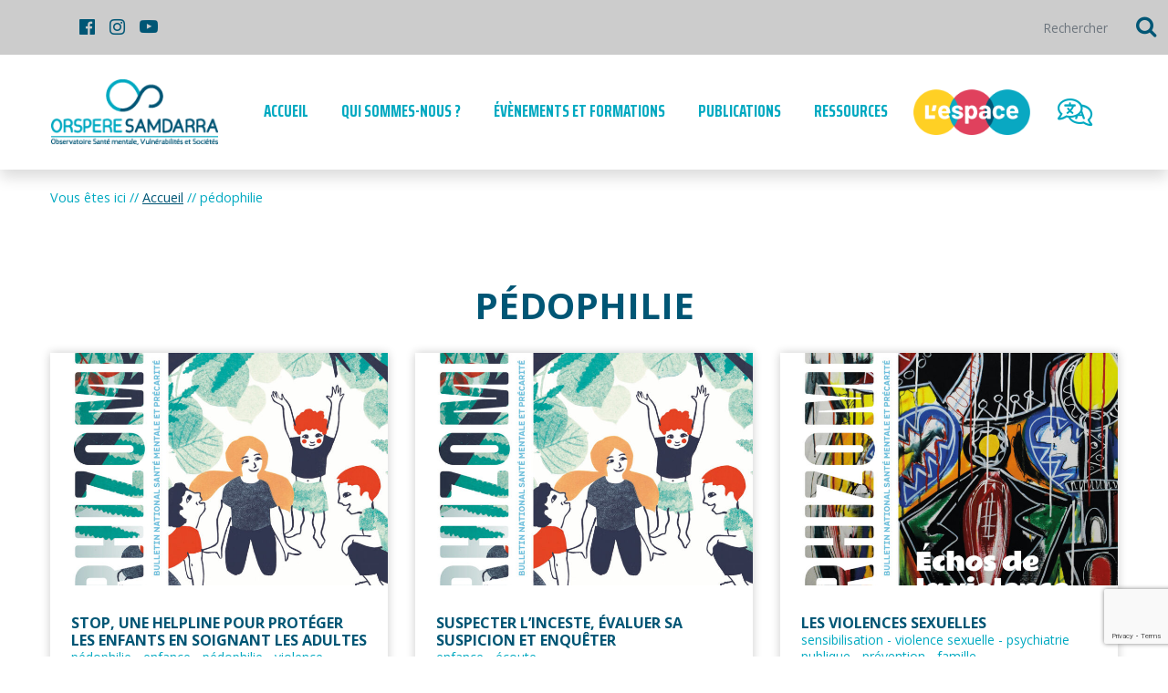

--- FILE ---
content_type: text/html; charset=UTF-8
request_url: https://orspere-samdarra.com/tag/pedophilie/
body_size: 11098
content:


<!DOCTYPE html>
<html lang="fr-FR">

<head>
	<meta http-equiv="Content-Type" content="text/html; charset=UTF-8" />
	<meta name="viewport" content="width=device-width, initial-scale=1.0, maximum-scale=1.0" />
	<meta name='robots' content='index, follow, max-image-preview:large, max-snippet:-1, max-video-preview:-1' />
	<style>img:is([sizes="auto" i], [sizes^="auto," i]) { contain-intrinsic-size: 3000px 1500px }</style>
	<link rel="alternate" hreflang="fr" href="https://orspere-samdarra.com/tag/pedophilie/" />

<!-- Google Tag Manager for WordPress by gtm4wp.com -->
<script data-cfasync="false" data-pagespeed-no-defer>
	var gtm4wp_datalayer_name = "dataLayer";
	var dataLayer = dataLayer || [];
</script>
<!-- End Google Tag Manager for WordPress by gtm4wp.com -->
	<!-- This site is optimized with the Yoast SEO plugin v25.1 - https://yoast.com/wordpress/plugins/seo/ -->
	<title>Archives des pédophilie - Orspere-Samdarra</title>
	<link rel="canonical" href="https://orspere-samdarra.com/tag/pedophilie/" />
	<meta property="og:locale" content="fr_FR" />
	<meta property="og:type" content="article" />
	<meta property="og:title" content="Archives des pédophilie - Orspere-Samdarra" />
	<meta property="og:url" content="http://orspere-samdarra.com/tag/pedophilie/" />
	<meta property="og:site_name" content="Orspere-Samdarra" />
	<meta property="og:image" content="https://orspere-samdarra.com/wp-content/uploads/2021/02/logo-orspere-samdarra-rvb-adaka.png" />
	<meta property="og:image:width" content="2481" />
	<meta property="og:image:height" content="1449" />
	<meta property="og:image:type" content="image/png" />
	<meta name="twitter:card" content="summary_large_image" />
	<script type="application/ld+json" class="yoast-schema-graph">{"@context":"https://schema.org","@graph":[{"@type":"CollectionPage","@id":"http://orspere-samdarra.com/tag/pedophilie/","url":"http://orspere-samdarra.com/tag/pedophilie/","name":"Archives des pédophilie - Orspere-Samdarra","isPartOf":{"@id":"http://orspere-samdarra.com/#website"},"primaryImageOfPage":{"@id":"http://orspere-samdarra.com/tag/pedophilie/#primaryimage"},"image":{"@id":"http://orspere-samdarra.com/tag/pedophilie/#primaryimage"},"thumbnailUrl":"https://orspere-samdarra.com/wp-content/uploads/2025/10/os-rhizome-94.jpg","breadcrumb":{"@id":"http://orspere-samdarra.com/tag/pedophilie/#breadcrumb"},"inLanguage":"fr-FR"},{"@type":"ImageObject","inLanguage":"fr-FR","@id":"http://orspere-samdarra.com/tag/pedophilie/#primaryimage","url":"https://orspere-samdarra.com/wp-content/uploads/2025/10/os-rhizome-94.jpg","contentUrl":"https://orspere-samdarra.com/wp-content/uploads/2025/10/os-rhizome-94.jpg","width":1240,"height":1754},{"@type":"BreadcrumbList","@id":"http://orspere-samdarra.com/tag/pedophilie/#breadcrumb","itemListElement":[{"@type":"ListItem","position":1,"name":"Accueil","item":"https://orspere-samdarra.com/"},{"@type":"ListItem","position":2,"name":"pédophilie"}]},{"@type":"WebSite","@id":"http://orspere-samdarra.com/#website","url":"http://orspere-samdarra.com/","name":"Orspere-Samdarra","description":"Observatoire Santé mentale, Vulnérabilités et Sociétés","publisher":{"@id":"http://orspere-samdarra.com/#organization"},"potentialAction":[{"@type":"SearchAction","target":{"@type":"EntryPoint","urlTemplate":"http://orspere-samdarra.com/?s={search_term_string}"},"query-input":{"@type":"PropertyValueSpecification","valueRequired":true,"valueName":"search_term_string"}}],"inLanguage":"fr-FR"},{"@type":"Organization","@id":"http://orspere-samdarra.com/#organization","name":"Orspere-Samdarra","url":"http://orspere-samdarra.com/","logo":{"@type":"ImageObject","inLanguage":"fr-FR","@id":"http://orspere-samdarra.com/#/schema/logo/image/","url":"http://orspere-samdarra.com/wp-content/uploads/2021/02/logo-email-1.jpg","contentUrl":"http://orspere-samdarra.com/wp-content/uploads/2021/02/logo-email-1.jpg","width":251,"height":100,"caption":"Orspere-Samdarra"},"image":{"@id":"http://orspere-samdarra.com/#/schema/logo/image/"}}]}</script>
	<!-- / Yoast SEO plugin. -->


<link rel='dns-prefetch' href='//fonts.googleapis.com' />
<link rel="alternate" type="application/rss+xml" title="Orspere-Samdarra &raquo; Flux de l’étiquette pédophilie" href="https://orspere-samdarra.com/tag/pedophilie/feed/" />
<link rel='stylesheet' id='wp-block-library-css' href='https://orspere-samdarra.com/wp-includes/css/dist/block-library/style.min.css?ver=6.8.3' media='all' />
<style id='classic-theme-styles-inline-css'>
/*! This file is auto-generated */
.wp-block-button__link{color:#fff;background-color:#32373c;border-radius:9999px;box-shadow:none;text-decoration:none;padding:calc(.667em + 2px) calc(1.333em + 2px);font-size:1.125em}.wp-block-file__button{background:#32373c;color:#fff;text-decoration:none}
</style>
<style id='global-styles-inline-css'>
:root{--wp--preset--aspect-ratio--square: 1;--wp--preset--aspect-ratio--4-3: 4/3;--wp--preset--aspect-ratio--3-4: 3/4;--wp--preset--aspect-ratio--3-2: 3/2;--wp--preset--aspect-ratio--2-3: 2/3;--wp--preset--aspect-ratio--16-9: 16/9;--wp--preset--aspect-ratio--9-16: 9/16;--wp--preset--color--black: #000000;--wp--preset--color--cyan-bluish-gray: #abb8c3;--wp--preset--color--white: #ffffff;--wp--preset--color--pale-pink: #f78da7;--wp--preset--color--vivid-red: #cf2e2e;--wp--preset--color--luminous-vivid-orange: #ff6900;--wp--preset--color--luminous-vivid-amber: #fcb900;--wp--preset--color--light-green-cyan: #7bdcb5;--wp--preset--color--vivid-green-cyan: #00d084;--wp--preset--color--pale-cyan-blue: #8ed1fc;--wp--preset--color--vivid-cyan-blue: #0693e3;--wp--preset--color--vivid-purple: #9b51e0;--wp--preset--gradient--vivid-cyan-blue-to-vivid-purple: linear-gradient(135deg,rgba(6,147,227,1) 0%,rgb(155,81,224) 100%);--wp--preset--gradient--light-green-cyan-to-vivid-green-cyan: linear-gradient(135deg,rgb(122,220,180) 0%,rgb(0,208,130) 100%);--wp--preset--gradient--luminous-vivid-amber-to-luminous-vivid-orange: linear-gradient(135deg,rgba(252,185,0,1) 0%,rgba(255,105,0,1) 100%);--wp--preset--gradient--luminous-vivid-orange-to-vivid-red: linear-gradient(135deg,rgba(255,105,0,1) 0%,rgb(207,46,46) 100%);--wp--preset--gradient--very-light-gray-to-cyan-bluish-gray: linear-gradient(135deg,rgb(238,238,238) 0%,rgb(169,184,195) 100%);--wp--preset--gradient--cool-to-warm-spectrum: linear-gradient(135deg,rgb(74,234,220) 0%,rgb(151,120,209) 20%,rgb(207,42,186) 40%,rgb(238,44,130) 60%,rgb(251,105,98) 80%,rgb(254,248,76) 100%);--wp--preset--gradient--blush-light-purple: linear-gradient(135deg,rgb(255,206,236) 0%,rgb(152,150,240) 100%);--wp--preset--gradient--blush-bordeaux: linear-gradient(135deg,rgb(254,205,165) 0%,rgb(254,45,45) 50%,rgb(107,0,62) 100%);--wp--preset--gradient--luminous-dusk: linear-gradient(135deg,rgb(255,203,112) 0%,rgb(199,81,192) 50%,rgb(65,88,208) 100%);--wp--preset--gradient--pale-ocean: linear-gradient(135deg,rgb(255,245,203) 0%,rgb(182,227,212) 50%,rgb(51,167,181) 100%);--wp--preset--gradient--electric-grass: linear-gradient(135deg,rgb(202,248,128) 0%,rgb(113,206,126) 100%);--wp--preset--gradient--midnight: linear-gradient(135deg,rgb(2,3,129) 0%,rgb(40,116,252) 100%);--wp--preset--font-size--small: 13px;--wp--preset--font-size--medium: 20px;--wp--preset--font-size--large: 36px;--wp--preset--font-size--x-large: 42px;--wp--preset--spacing--20: 0.44rem;--wp--preset--spacing--30: 0.67rem;--wp--preset--spacing--40: 1rem;--wp--preset--spacing--50: 1.5rem;--wp--preset--spacing--60: 2.25rem;--wp--preset--spacing--70: 3.38rem;--wp--preset--spacing--80: 5.06rem;--wp--preset--shadow--natural: 6px 6px 9px rgba(0, 0, 0, 0.2);--wp--preset--shadow--deep: 12px 12px 50px rgba(0, 0, 0, 0.4);--wp--preset--shadow--sharp: 6px 6px 0px rgba(0, 0, 0, 0.2);--wp--preset--shadow--outlined: 6px 6px 0px -3px rgba(255, 255, 255, 1), 6px 6px rgba(0, 0, 0, 1);--wp--preset--shadow--crisp: 6px 6px 0px rgba(0, 0, 0, 1);}:where(.is-layout-flex){gap: 0.5em;}:where(.is-layout-grid){gap: 0.5em;}body .is-layout-flex{display: flex;}.is-layout-flex{flex-wrap: wrap;align-items: center;}.is-layout-flex > :is(*, div){margin: 0;}body .is-layout-grid{display: grid;}.is-layout-grid > :is(*, div){margin: 0;}:where(.wp-block-columns.is-layout-flex){gap: 2em;}:where(.wp-block-columns.is-layout-grid){gap: 2em;}:where(.wp-block-post-template.is-layout-flex){gap: 1.25em;}:where(.wp-block-post-template.is-layout-grid){gap: 1.25em;}.has-black-color{color: var(--wp--preset--color--black) !important;}.has-cyan-bluish-gray-color{color: var(--wp--preset--color--cyan-bluish-gray) !important;}.has-white-color{color: var(--wp--preset--color--white) !important;}.has-pale-pink-color{color: var(--wp--preset--color--pale-pink) !important;}.has-vivid-red-color{color: var(--wp--preset--color--vivid-red) !important;}.has-luminous-vivid-orange-color{color: var(--wp--preset--color--luminous-vivid-orange) !important;}.has-luminous-vivid-amber-color{color: var(--wp--preset--color--luminous-vivid-amber) !important;}.has-light-green-cyan-color{color: var(--wp--preset--color--light-green-cyan) !important;}.has-vivid-green-cyan-color{color: var(--wp--preset--color--vivid-green-cyan) !important;}.has-pale-cyan-blue-color{color: var(--wp--preset--color--pale-cyan-blue) !important;}.has-vivid-cyan-blue-color{color: var(--wp--preset--color--vivid-cyan-blue) !important;}.has-vivid-purple-color{color: var(--wp--preset--color--vivid-purple) !important;}.has-black-background-color{background-color: var(--wp--preset--color--black) !important;}.has-cyan-bluish-gray-background-color{background-color: var(--wp--preset--color--cyan-bluish-gray) !important;}.has-white-background-color{background-color: var(--wp--preset--color--white) !important;}.has-pale-pink-background-color{background-color: var(--wp--preset--color--pale-pink) !important;}.has-vivid-red-background-color{background-color: var(--wp--preset--color--vivid-red) !important;}.has-luminous-vivid-orange-background-color{background-color: var(--wp--preset--color--luminous-vivid-orange) !important;}.has-luminous-vivid-amber-background-color{background-color: var(--wp--preset--color--luminous-vivid-amber) !important;}.has-light-green-cyan-background-color{background-color: var(--wp--preset--color--light-green-cyan) !important;}.has-vivid-green-cyan-background-color{background-color: var(--wp--preset--color--vivid-green-cyan) !important;}.has-pale-cyan-blue-background-color{background-color: var(--wp--preset--color--pale-cyan-blue) !important;}.has-vivid-cyan-blue-background-color{background-color: var(--wp--preset--color--vivid-cyan-blue) !important;}.has-vivid-purple-background-color{background-color: var(--wp--preset--color--vivid-purple) !important;}.has-black-border-color{border-color: var(--wp--preset--color--black) !important;}.has-cyan-bluish-gray-border-color{border-color: var(--wp--preset--color--cyan-bluish-gray) !important;}.has-white-border-color{border-color: var(--wp--preset--color--white) !important;}.has-pale-pink-border-color{border-color: var(--wp--preset--color--pale-pink) !important;}.has-vivid-red-border-color{border-color: var(--wp--preset--color--vivid-red) !important;}.has-luminous-vivid-orange-border-color{border-color: var(--wp--preset--color--luminous-vivid-orange) !important;}.has-luminous-vivid-amber-border-color{border-color: var(--wp--preset--color--luminous-vivid-amber) !important;}.has-light-green-cyan-border-color{border-color: var(--wp--preset--color--light-green-cyan) !important;}.has-vivid-green-cyan-border-color{border-color: var(--wp--preset--color--vivid-green-cyan) !important;}.has-pale-cyan-blue-border-color{border-color: var(--wp--preset--color--pale-cyan-blue) !important;}.has-vivid-cyan-blue-border-color{border-color: var(--wp--preset--color--vivid-cyan-blue) !important;}.has-vivid-purple-border-color{border-color: var(--wp--preset--color--vivid-purple) !important;}.has-vivid-cyan-blue-to-vivid-purple-gradient-background{background: var(--wp--preset--gradient--vivid-cyan-blue-to-vivid-purple) !important;}.has-light-green-cyan-to-vivid-green-cyan-gradient-background{background: var(--wp--preset--gradient--light-green-cyan-to-vivid-green-cyan) !important;}.has-luminous-vivid-amber-to-luminous-vivid-orange-gradient-background{background: var(--wp--preset--gradient--luminous-vivid-amber-to-luminous-vivid-orange) !important;}.has-luminous-vivid-orange-to-vivid-red-gradient-background{background: var(--wp--preset--gradient--luminous-vivid-orange-to-vivid-red) !important;}.has-very-light-gray-to-cyan-bluish-gray-gradient-background{background: var(--wp--preset--gradient--very-light-gray-to-cyan-bluish-gray) !important;}.has-cool-to-warm-spectrum-gradient-background{background: var(--wp--preset--gradient--cool-to-warm-spectrum) !important;}.has-blush-light-purple-gradient-background{background: var(--wp--preset--gradient--blush-light-purple) !important;}.has-blush-bordeaux-gradient-background{background: var(--wp--preset--gradient--blush-bordeaux) !important;}.has-luminous-dusk-gradient-background{background: var(--wp--preset--gradient--luminous-dusk) !important;}.has-pale-ocean-gradient-background{background: var(--wp--preset--gradient--pale-ocean) !important;}.has-electric-grass-gradient-background{background: var(--wp--preset--gradient--electric-grass) !important;}.has-midnight-gradient-background{background: var(--wp--preset--gradient--midnight) !important;}.has-small-font-size{font-size: var(--wp--preset--font-size--small) !important;}.has-medium-font-size{font-size: var(--wp--preset--font-size--medium) !important;}.has-large-font-size{font-size: var(--wp--preset--font-size--large) !important;}.has-x-large-font-size{font-size: var(--wp--preset--font-size--x-large) !important;}
:where(.wp-block-post-template.is-layout-flex){gap: 1.25em;}:where(.wp-block-post-template.is-layout-grid){gap: 1.25em;}
:where(.wp-block-columns.is-layout-flex){gap: 2em;}:where(.wp-block-columns.is-layout-grid){gap: 2em;}
:root :where(.wp-block-pullquote){font-size: 1.5em;line-height: 1.6;}
</style>
<link rel='stylesheet' id='wpml-legacy-dropdown-click-0-css' href='//orspere-samdarra.com/wp-content/plugins/sitepress-multilingual-cms/templates/language-switchers/legacy-dropdown-click/style.css?ver=1' media='all' />
<style id='wpml-legacy-dropdown-click-0-inline-css'>
.wpml-ls-statics-shortcode_actions{background-color:#cccccc;}.wpml-ls-statics-shortcode_actions, .wpml-ls-statics-shortcode_actions .wpml-ls-sub-menu, .wpml-ls-statics-shortcode_actions a {border-color:#cccccc;}.wpml-ls-statics-shortcode_actions a {color:#000000;background-color:#cccccc;}.wpml-ls-statics-shortcode_actions a:hover,.wpml-ls-statics-shortcode_actions a:focus {color:#000000;background-color:#cccccc;}.wpml-ls-statics-shortcode_actions .wpml-ls-current-language>a {color:#000000;background-color:#cccccc;}.wpml-ls-statics-shortcode_actions .wpml-ls-current-language:hover>a, .wpml-ls-statics-shortcode_actions .wpml-ls-current-language>a:focus {color:#000000;background-color:#cccccc;}
</style>
<link rel='stylesheet' id='axeptio/main-css' href='https://orspere-samdarra.com/wp-content/plugins/axeptio-sdk-integration/dist/css/frontend/main.css' media='all' />
<link rel='stylesheet' id='colorbox-css' href='https://orspere-samdarra.com/wp-content/themes/adaka-theme/dist/styles/colorbox.css?ver=1.2.1' media='all' />
<link rel='stylesheet' id='google-font-theme-css' href='https://fonts.googleapis.com/css2?family=Open+Sans:wght@300;400;600;700&#038;family=Saira+Extra+Condensed:wght@700&#038;display=swap&#038;ver=6.8.3' media='all' />
<link rel='stylesheet' id='adaka-theme-css' href='https://orspere-samdarra.com/wp-content/themes/adaka-theme/dist/styles/style.css?ver=1.2.1' media='all' />
<link rel='stylesheet' id='adaka-theme-print-css' href='https://orspere-samdarra.com/wp-content/themes/adaka-theme/dist/styles/print.css?ver=1.2.1' media='print' />
<link rel='stylesheet' id='icomoon-css' href='https://orspere-samdarra.com/wp-content/themes/adaka-theme/dist/fonts/Orspere/style.css?ver=1.2.1' media='all' />
<link rel='stylesheet' id='mails-news-css' href='https://orspere-samdarra.com/wp-content/themes/adaka-theme/dist/styles/mails-news.css?ver=1.2.1' media='all' />
<link rel='stylesheet' id='sib-front-css-css' href='https://orspere-samdarra.com/wp-content/plugins/mailin/css/mailin-front.css?ver=6.8.3' media='all' />
<script src="https://orspere-samdarra.com/wp-content/themes/adaka-theme/dist/scripts/jquery.min.js?ver=3.5.1" id="jquery-js"></script>
<script src="//orspere-samdarra.com/wp-content/plugins/sitepress-multilingual-cms/templates/language-switchers/legacy-dropdown-click/script.js?ver=1" id="wpml-legacy-dropdown-click-0-js"></script>
<script id="sib-front-js-js-extra">
var sibErrMsg = {"invalidMail":"Veuillez entrer une adresse e-mail valide.","requiredField":"Veuillez compl\u00e9ter les champs obligatoires.","invalidDateFormat":"Veuillez entrer une date valide.","invalidSMSFormat":"Veuillez entrer une num\u00e9ro de t\u00e9l\u00e9phone valide."};
var ajax_sib_front_object = {"ajax_url":"https:\/\/orspere-samdarra.com\/wp-admin\/admin-ajax.php","ajax_nonce":"23fb6ef411","flag_url":"https:\/\/orspere-samdarra.com\/wp-content\/plugins\/mailin\/img\/flags\/"};
</script>
<script src="https://orspere-samdarra.com/wp-content/plugins/mailin/js/mailin-front.js?ver=1747900691" id="sib-front-js-js"></script>
<meta name="generator" content="WPML ver:4.4.4 stt:4;" />

<!-- Google Tag Manager for WordPress by gtm4wp.com -->
<!-- GTM Container placement set to automatic -->
<script data-cfasync="false" data-pagespeed-no-defer>
	var dataLayer_content = {"pagePostType":"post","pagePostType2":"tag-post"};
	dataLayer.push( dataLayer_content );
</script>
<script data-cfasync="false" data-pagespeed-no-defer>
(function(w,d,s,l,i){w[l]=w[l]||[];w[l].push({'gtm.start':
new Date().getTime(),event:'gtm.js'});var f=d.getElementsByTagName(s)[0],
j=d.createElement(s),dl=l!='dataLayer'?'&l='+l:'';j.async=true;j.src=
'//www.googletagmanager.com/gtm.js?id='+i+dl;f.parentNode.insertBefore(j,f);
})(window,document,'script','dataLayer','GTM-KMRT3LG');
</script>
<!-- End Google Tag Manager for WordPress by gtm4wp.com --><link rel="apple-touch-icon" sizes="180x180" href="https://orspere-samdarra.com/wp-content/themes/adaka-theme/dist/images/favicons/apple-touch-icon.png">
	<link rel="icon" type="image/png" sizes="32x32" href="https://orspere-samdarra.com/wp-content/themes/adaka-theme/dist/images/favicons/favicon-32x32.png">
	<link rel="icon" type="image/png" sizes="16x16" href="https://orspere-samdarra.com/wp-content/themes/adaka-theme/dist/images/favicons/favicon-16x16.png">
	<link rel="manifest" href="https://orspere-samdarra.com/wp-content/themes/adaka-theme/dist/images/favicons/site.webmanifest">
	<link rel="mask-icon" href="https://orspere-samdarra.com/wp-content/themes/adaka-theme/dist/images/favicons/safari-pinned-tab.svg" color="#5bbad5">
	<meta name="msapplication-TileColor" content="#00aba9">
	<meta name="theme-color" content="#ffffff"><style type="text/css">.broken_link, a.broken_link {
	text-decoration: line-through;
}</style></head>

<body class="archive tag tag-pedophilie tag-1184 wp-theme-adaka-theme wp-child-theme-adaka-theme">
	<div class="fixed-top"><nav class="navbar navbar-expand navbar-light bg-light d-none d-xl-block">
	<div class=" container-fluid collapse navbar-collapse top-header">
		<div id="google_translate_element"></div><script type="text/javascript">
		function googleTranslateElementInit() {
			new google.translate.TranslateElement({
				pageLanguage: 'fr',
				// includedLanguages: 'en,es,ar,pt,it,ru,tr,ti,sq,de,ta,pa,sr,hr,bs,ne,so,sw,ku,th,zh,hi,ko,vi,bn,ht,ka,ur,ro,pl,cs,kj,el,mn,bo,hy,rc,uk,bg,ps,mk,si,nl,my,rw',
				layout: google.translate.TranslateElement.InlineLayout.SIMPLE
			}, 'google_translate_element');
		}
		</script><script type="text/javascript" src="//translate.google.com/translate_a/element.js?cb=googleTranslateElementInit"></script>

		<p class="wrap-social">
			<a target="blank" href=https://www.facebook.com/Orspere><i class="icon-facebook-official"></i></a>			<a target="blank" href=https://www.instagram.com/orsperesamdarra/><i class="icon-instagram"></i></a>			<a target="blank" href=https://www.youtube.com/user/ReseauSamdarra><i class="icon-youtube-play"></i></a>		</p>

		<form method="get" class="form-inline search-bar-top" action="https://orspere-samdarra.com/">
	<input class="form-control bg-light border-0" accesskey="4" type="text" placeholder="Rechercher" aria-label="Rechercher"
	class="form-control" value="" name="s">
	<button type="submit" class="btn btn-light btn-search-top-header" value="Rechercher" ><i class="icon-search"></i></button>
<input type='hidden' name='lang' value='fr' /></form>
	</div>
</nav>
<div class="wrap-navbar-nav shadow bg-white">
	<nav class="container navbar navbar-expand-xl navbar-light bg-white rounded mx-auto" role="navigation">
		<div class="d-flex w-100">
			<a href="https://orspere-samdarra.com" accesskey="1" class="logo-fixed d-none d-xl-block"><img src="https://orspere-samdarra.com/wp-content/themes/adaka-theme/dist/images/logo.png" alt="Logo d'Orspere Samdarra" /></a>
			<button id="btn-collapse-menu" class="navbar-toggler hamburger hamburger--squeeze" type="button" data-toggle="collapse" data-target="#main-menu" aria-controls="main-menu" aria-expanded="false" aria-label="Toggle navigation">
				<span class="hamburger-box">
					<span class="hamburger-inner"></span>
				</span>
				<span class="text-primary" id="menu-txt">
					MENU
				</span>
			</button>
			<a class="d-block d-xl-none" id="img-top-xs" href="https://orspere-samdarra.com">
				<img src="https://orspere-samdarra.com/wp-content/themes/adaka-theme/dist/images/logo.png" alt="">
			</a>
			<a class="d-block d-xl-none" id="search-top-btn-xs">
				<i class="icon-search"></i>
			</a>
			<div id="main-menu" class="collapse main-nav navbar-collapse justify-content-center mt-2"><div class="bg-menu-small"><ul id="menu-menu-principal" class="navbar-nav navbar-links">
										<li class="menu-item-home">
										</li>
										<li class="menu-item-home">
											<a class="nav-link" href="https://orspere-samdarra.com">
												Accueil
											</a>
										</li>
										<li itemscope="itemscope" itemtype="https://www.schema.org/SiteNavigationElement" id="menu-item-27" class="menu-item menu-item-type-post_type menu-item-object-page menu-item-has-children dropdown menu-item-27 nav-item"><a title="Qui sommes-nous ?" href="https://orspere-samdarra.com/qui-sommes-nous/" data-toggle="dropdown" aria-haspopup="true" aria-expanded="false" class="dropdown-toggle nav-link" id="menu-item-dropdown-27">Qui sommes-nous ?</a>
<ul class="dropdown-menu" aria-labelledby="menu-item-dropdown-27" role="menu">
	<li itemscope="itemscope" itemtype="https://www.schema.org/SiteNavigationElement" id="menu-item-744" class="menu-item menu-item-type-post_type menu-item-object-page menu-item-744 nav-item"><a title="Historique" href="https://orspere-samdarra.com/qui-sommes-nous/historique/" class="dropdown-item">Historique</a></li>
	<li itemscope="itemscope" itemtype="https://www.schema.org/SiteNavigationElement" id="menu-item-745" class="menu-item menu-item-type-post_type menu-item-object-page menu-item-745 nav-item"><a title="Missions et organisation" href="https://orspere-samdarra.com/qui-sommes-nous/missions-et-organisation/" class="dropdown-item">Missions et organisation</a></li>
	<li itemscope="itemscope" itemtype="https://www.schema.org/SiteNavigationElement" id="menu-item-747" class="menu-item menu-item-type-post_type menu-item-object-page menu-item-747 nav-item"><a title="L’équipe" href="https://orspere-samdarra.com/qui-sommes-nous/equipe/" class="dropdown-item">L’équipe</a></li>
	<li itemscope="itemscope" itemtype="https://www.schema.org/SiteNavigationElement" id="menu-item-746" class="menu-item menu-item-type-post_type menu-item-object-page menu-item-746 nav-item"><a title="Rapport  d’activité" href="https://orspere-samdarra.com/qui-sommes-nous/rapports-dactivite/" class="dropdown-item">Rapport  d’activité</a></li>
	<li itemscope="itemscope" itemtype="https://www.schema.org/SiteNavigationElement" id="menu-item-748" class="menu-item menu-item-type-post_type menu-item-object-page menu-item-748 nav-item"><a title="Offres d&#8217;emploi et de stage" href="https://orspere-samdarra.com/qui-sommes-nous/offres-emploi-stage/" class="dropdown-item">Offres d&#8217;emploi et de stage</a></li>
	<li itemscope="itemscope" itemtype="https://www.schema.org/SiteNavigationElement" id="menu-item-749" class="menu-item menu-item-type-post_type menu-item-object-page menu-item-749 nav-item"><a title="Contact &#038; accès" href="https://orspere-samdarra.com/qui-sommes-nous/contact-acces/" class="dropdown-item">Contact &#038; accès</a></li>
	<li itemscope="itemscope" itemtype="https://www.schema.org/SiteNavigationElement" id="menu-item-9828" class="menu-item menu-item-type-post_type menu-item-object-page menu-item-9828 nav-item"><a title="Venir dans nos locaux" href="https://orspere-samdarra.com/qui-sommes-nous/acces-a-nos-locaux/" class="dropdown-item">Venir dans nos locaux</a></li>
</ul>
</li>
<li itemscope="itemscope" itemtype="https://www.schema.org/SiteNavigationElement" id="menu-item-37" class="menu-item menu-item-type-post_type menu-item-object-page menu-item-has-children dropdown menu-item-37 nav-item"><a title="Évènements et formations" href="https://orspere-samdarra.com/evenements-et-formations/" data-toggle="dropdown" aria-haspopup="true" aria-expanded="false" class="dropdown-toggle nav-link" id="menu-item-dropdown-37">Évènements et formations</a>
<ul class="dropdown-menu" aria-labelledby="menu-item-dropdown-37" role="menu">
	<li itemscope="itemscope" itemtype="https://www.schema.org/SiteNavigationElement" id="menu-item-750" class="menu-item menu-item-type-post_type menu-item-object-page menu-item-750 nav-item"><a title="Évènements à venir" href="https://orspere-samdarra.com/evenements-et-formations/evenements/" class="dropdown-item">Évènements à venir</a></li>
	<li itemscope="itemscope" itemtype="https://www.schema.org/SiteNavigationElement" id="menu-item-756" class="menu-item menu-item-type-post_type menu-item-object-page menu-item-756 nav-item"><a title="Coordinations des acteurs" href="https://orspere-samdarra.com/evenements-et-formations/coordinations-sante-mentale/" class="dropdown-item">Coordinations des acteurs</a></li>
	<li itemscope="itemscope" itemtype="https://www.schema.org/SiteNavigationElement" id="menu-item-751" class="menu-item menu-item-type-post_type menu-item-object-page menu-item-751 nav-item"><a title="Diplômes universitaires" href="https://orspere-samdarra.com/evenements-et-formations/diplomes-universitaires/" class="dropdown-item">Diplômes universitaires</a></li>
	<li itemscope="itemscope" itemtype="https://www.schema.org/SiteNavigationElement" id="menu-item-752" class="menu-item menu-item-type-post_type menu-item-object-page menu-item-752 nav-item"><a title="Formations &#038; séminaires" href="https://orspere-samdarra.com/evenements-et-formations/formations/" class="dropdown-item">Formations &#038; séminaires</a></li>
	<li itemscope="itemscope" itemtype="https://www.schema.org/SiteNavigationElement" id="menu-item-754" class="menu-item menu-item-type-post_type menu-item-object-page menu-item-754 nav-item"><a title="Journées d’étude, conférences &amp; ciné-rencontres" href="https://orspere-samdarra.com/evenements-et-formations/journees-detude/" class="dropdown-item">Journées d’étude, conférences &amp; ciné-rencontres</a></li>
</ul>
</li>
<li itemscope="itemscope" itemtype="https://www.schema.org/SiteNavigationElement" id="menu-item-40" class="menu-item menu-item-type-post_type menu-item-object-page menu-item-40 nav-item"><a title="Publications" href="https://orspere-samdarra.com/publications/" class="nav-link">Publications</a></li>
<li itemscope="itemscope" itemtype="https://www.schema.org/SiteNavigationElement" id="menu-item-255" class="menu-item menu-item-type-post_type menu-item-object-page menu-item-has-children dropdown menu-item-255 nav-item"><a title="Ressources" href="https://orspere-samdarra.com/ressources/" data-toggle="dropdown" aria-haspopup="true" aria-expanded="false" class="dropdown-toggle nav-link" id="menu-item-dropdown-255">Ressources</a>
<ul class="dropdown-menu" aria-labelledby="menu-item-dropdown-255" role="menu">
	<li itemscope="itemscope" itemtype="https://www.schema.org/SiteNavigationElement" id="menu-item-757" class="menu-item menu-item-type-post_type menu-item-object-page menu-item-757 nav-item"><a title="L’espace, lieu d’échange" href="https://orspere-samdarra.com/ressources/lespace-un-lieu-dechanges/" class="dropdown-item">L’espace, lieu d’échange</a></li>
	<li itemscope="itemscope" itemtype="https://www.schema.org/SiteNavigationElement" id="menu-item-758" class="menu-item menu-item-type-post_type menu-item-object-page menu-item-758 nav-item"><a title="Permanence téléphonique « Santé mentale, migrations, précarité »" href="https://orspere-samdarra.com/ressources/permanence-telephonique-sante-mentale-migrations-precarite/" class="dropdown-item">Permanence téléphonique « Santé mentale, migrations, précarité »</a></li>
	<li itemscope="itemscope" itemtype="https://www.schema.org/SiteNavigationElement" id="menu-item-759" class="menu-item menu-item-type-post_type menu-item-object-page menu-item-759 nav-item"><a title="Plateforme outils-ressources multilingue" href="https://orspere-samdarra.com/ressources/outils/" class="dropdown-item">Plateforme outils-ressources multilingue</a></li>
	<li itemscope="itemscope" itemtype="https://www.schema.org/SiteNavigationElement" id="menu-item-31662" class="menu-item menu-item-type-post_type menu-item-object-page menu-item-31662 nav-item"><a title="Formation en ligne : Psychotraumatisme et migration" href="https://orspere-samdarra.com/formation-en-ligne-psychotraumatisme-et-migration/" class="dropdown-item">Formation en ligne : Psychotraumatisme et migration</a></li>
	<li itemscope="itemscope" itemtype="https://www.schema.org/SiteNavigationElement" id="menu-item-11569" class="menu-item menu-item-type-post_type menu-item-object-page menu-item-11569 nav-item"><a title="Film documentaire « Avec les mots des autres » (2020)" href="https://orspere-samdarra.com/ressources/film-documentaire-avec-les-mots-des-autres-2020/" class="dropdown-item">Film documentaire « Avec les mots des autres » (2020)</a></li>
</ul>
</li>

										<div class="bloc-menu-small">
											<a class="nav-link btn-menu-small-right mr-0 px-0 pt-0 " href="https://orspere-samdarra.com/ressources/lespace-un-lieu-dechanges/">
												<img class="btn-espace" src="https://orspere-samdarra.com/wp-content/themes/adaka-theme/dist/images/espace.png" alt="" />
											</a>
											<a class="nav-link btn-menu-small-right mr-0 px-0 pt-0 " href="https://orspere-samdarra.com/ressources/outils/">
												<i class="icon-tools"></i>
											</a>
										</div>
									</ul>
									</div></div>		</div>
	</nav>
</div>
<div class="d-none" id="barre-search-small" >
	<div class="d-block d-xl-none bg-primary barre-menu-small">
		<div class="container">
			<form class="form-inline row pt-4 pb-4" method="get" action="https://orspere-samdarra.com/">
				<input class="form-control border-0 col-9 " type="search" placeholder="Que recherchez-vous ?" aria-label="Search" value="" name="s">
				<button class="btn btn-secondary col-2" type="submit" value="Rechercher" style="height:50px;">
					<i class="icon-search"></i>
				</button>
			</form>
		</div>
	</div>
</div>

<div class="bg-white">
	<div class="d-block d-xl-none bg-secondary-opacity barre-menu-small d-flex align-items-center" style="height:65px">
		<a class='barre-menu-small-a-link' onClick='window.history.back()'>Stop, une helpline pour protéger les enfants en soignant les adultes</a>	</div>
</div>
</div><div class='container here'><small class="d-none d-sm-block">Vous êtes ici // <span><span><a href="https://orspere-samdarra.com/">Accueil</a></span> // <span class="breadcrumb_last" aria-current="page">pédophilie</span></span></small></div>

	<article>

<div class="container">
<h2 class="subtitle-publication text-uppercase">
	pédophilie</h2>
<div class="row list-subpage">

<div class="col-sm-12 col-md-6 col-lg-4">
	<div class="card card-publication">
		<a href="https://orspere-samdarra.com/2025/stop-une-helpline-pour-proteger-les-enfants-en-soignant-les-adultes/"></a>
		<div class="bg-cover" style="padding-bottom: 69%; background-image: url(https://orspere-samdarra.com/wp-content/uploads/2025/10/os-rhizome-94-724x1024.jpg)"></div>
		<div class="card-body">
			<div>
				<h3>Stop, une helpline pour protéger les enfants en soignant les adultes</h3>
				<p class="text-secondary">pédophilie - enfance - pédophilie - violence sexuelle - pédophilie</p>
				<footer><span class="author">Mathieu Lacambre, Ingrid Bertsch, Cécile Miele, Fabienne Clergue et Anne-Hélène Moncany</span>&nbsp;-&nbsp;Année de publication : 2025</footer>
			</div>
		</div>
	</div>
</div><div class="col-sm-12 col-md-6 col-lg-4">
	<div class="card card-publication">
		<a href="https://orspere-samdarra.com/2025/suspecter-linceste-evaluer-sa-suspicion-et-enqueter/"></a>
		<div class="bg-cover" style="padding-bottom: 69%; background-image: url(https://orspere-samdarra.com/wp-content/uploads/2025/10/os-rhizome-94-724x1024.jpg)"></div>
		<div class="card-body">
			<div>
				<h3>Suspecter l’inceste,  évaluer sa suspicion et enquêter</h3>
				<p class="text-secondary">enfance - écoute</p>
				<footer><span class="author">Léonore Le Caisne</span>&nbsp;-&nbsp;Année de publication : 2025</footer>
			</div>
		</div>
	</div>
</div><div class="col-sm-12 col-md-6 col-lg-4">
	<div class="card card-publication">
		<a href="https://orspere-samdarra.com/2021/les-violences-sexuelles/"></a>
		<div class="bg-cover" style="padding-bottom: 69%; background-image: url(https://orspere-samdarra.com/wp-content/uploads/2021/07/os-rhizome-80-81-hd-724x1024.jpg)"></div>
		<div class="card-body">
			<div>
				<h3>Les violences sexuelles</h3>
				<p class="text-secondary">sensibilisation - violence sexuelle - psychiatrie publique - prévention - famille</p>
				<footer><span class="author">Mathieu Lacambre </span>&nbsp;-&nbsp;Année de publication : 2021</footer>
			</div>
		</div>
	</div>
</div></div>
</div>



</article>
		<div class="wrap-btn-top position-sticky">
			<div class="btn-top d-none d-sm-block text-center">
				<i class="icon-real-arrow-up"></i>
			</div>
		</div>
		<footer>
			<div class="container">
    <div class="row justify-content-center mt-5 mb-5 footer-share">
        <p>Partager 
            <a href="#" data-adaka-share = "mail"><i class="icon-email p-2"></i></a>
            <a href="#" data-adaka-share = "linkedin"><i class="icon-linkedin-square p-2"></i></a>
            <a href="#" data-adaka-share = "twitter"><i class="icon-twitter p-2"></i></a>
            <a href="#" data-adaka-share = "facebook"><i class="icon-facebook-official p-2"></i></a>
        </p>
    </div>
</div>			<div class="container-fluid bg-primary pt-5">
				<div class="row">
					<div class="container">
						<div class="row">
							<div class="col-md-4">
								<a href="https://orspere-samdarra.com"><img class="w-100" src="https://orspere-samdarra.com/wp-content/themes/adaka-theme/dist/images/logo-white.png" alt="logo"></a>
							</div>
							<div class="col-md-4 text-white bloc-txt-footer">
								<h6>
									Suivez-nous sur les réseaux								</h6>
								<p>
									<a target="blank" href=https://www.facebook.com/Orspere><i class="icon-facebook-official pr-2"></i></a>									<a target="blank" href=https://www.instagram.com/orsperesamdarra/><i class="icon-instagram pr-2"></i></a>									<a target="blank" href=https://www.youtube.com/user/ReseauSamdarra><i class="icon-youtube-play pr-2"></i></a>								</p>
								<h4>Lettre d'information mensuelle de l'Orspere-Samdarra</h4>

													<script type="text/javascript">
						var gCaptchaSibWidget;
                        var onloadSibCallbackInvisible = function () {

                            var element = document.getElementsByClassName('sib-default-btn');
                            var countInvisible = 0;
                            var indexArray = [];
                            jQuery('.sib-default-btn').each(function (index, el) {
                                if ((jQuery(el).attr('id') == "invisible")) {
                                    indexArray[countInvisible] = index;
                                    countInvisible++
                                }
                            });

                            jQuery('.invi-recaptcha').each(function (index, el) {
                                grecaptcha.render(element[indexArray[index]], {
                                    'sitekey': jQuery(el).attr('data-sitekey'),
                                    'callback': sibVerifyCallback,
                                });
                            });
                        };
					</script>
					                <script src="https://www.google.com/recaptcha/api.js?onload=onloadSibCallbackInvisible&render=explicit" async defer></script>
				
			<form id="sib_signup_form_1" method="post" class="sib_signup_form">
				<div class="sib_loader" style="display:none;"><img
							src="https://orspere-samdarra.com/wp-includes/images/spinner.gif" alt="loader"></div>
				<input type="hidden" name="sib_form_action" value="subscribe_form_submit">
				<input type="hidden" name="sib_form_id" value="1">
                <input type="hidden" name="sib_form_alert_notice" value="Veuillez remplir ce champ">
                <input type="hidden" name="sib_form_invalid_email_notice" value="Votre adresse e-mail n&#039;est pas valide">
                <input type="hidden" name="sib_security" value="23fb6ef411">
				<div class="sib_signup_box_inside_1">
					<div style="/*display:none*/" class="sib_msg_disp">
					</div>
                                            <div id="sib_captcha_invisible" class="invi-recaptcha" data-sitekey="6Lf5uvopAAAAAKtwR6aYbhkmlW0ETTwxlNZwycNb"></div>
                    					<p class="sib-email-area">
   <input type="email" placeholder="Adresse e-mail" class="sib-email-area" name="email" required="required">
<input type="submit" id="invisible" class="sib-default-btn" value="S'abonner">
</p>
				</div>
			</form>
			<style>
				form#sib_signup_form_1 p.sib-alert-message {
    padding: 6px 12px;
    margin-bottom: 20px;
    border: 1px solid transparent;
    border-radius: 4px;
    -webkit-box-sizing: border-box;
    -moz-box-sizing: border-box;
    box-sizing: border-box;
}
form#sib_signup_form_1 p.sib-alert-message-error {
    background-color: #f2dede;
    border-color: #ebccd1;
    color: #a94442;
}
form#sib_signup_form_1 p.sib-alert-message-success {
    background-color: #dff0d8;
    border-color: #d6e9c6;
    color: #3c763d;
}
form#sib_signup_form_1 p.sib-alert-message-warning {
    background-color: #fcf8e3;
    border-color: #faebcc;
    color: #8a6d3b;
}
			</style>
												<p class="sib-small-paragraph">Conformément à la loi informatique et liberté, vous disposez d’un droit de modification et de suppression des données vous concernant.</p>
								
							</div>
							<div class="col-md-3 offset-md-1 text-white bloc-txt-footer">
								<h6>
									Coordonnées								</h6>
																<p class="text-uppercase">
									ORSPERE-SAMDARRA<br />
CH Le Vinatier<br />
95 BD PINEL<br />
69500 BRON<br />
04 37 91 53 90								</p>
																<a href="https://orspere-samdarra.com/ressources/permanence-telephonique-sante-mentale-migrations-precarite/" class="btn btn-secondary bth-large w-100">
									Permanence téléphonique « Santé mentale, migrations, précarité »								</a>
							</div>
						</div>
						<div class="row justify-content-center footer">
							<nav class="menu-pied-de-page-container"><ul id="menu-pied-de-page" class="menu d-block d-sm-flex"><li id="menu-item-335" class="menu-item menu-item-type-post_type menu-item-object-page menu-item-335 flex-fill d-block"><a accesskey="7" href="https://orspere-samdarra.com/qui-sommes-nous/contact-acces/" class="p-2">Contact</a></li><li id="menu-item-343" class="menu-item menu-item-type-post_type menu-item-object-page menu-item-343 flex-fill d-block"><a href="https://orspere-samdarra.com/mentions-legales/" class="p-2">Mentions légales</a></li><li id="menu-item-344" class="menu-item menu-item-type-post_type menu-item-object-page menu-item-privacy-policy menu-item-344 flex-fill d-block"><a href="https://orspere-samdarra.com/politique-de-confidentialite/" class="p-2">Politique de confidentialité</a></li><li id="menu-item-345" class="menu-item menu-item-type-post_type menu-item-object-page menu-item-345 flex-fill d-block"><a accesskey="3" href="https://orspere-samdarra.com/plan-du-site/" class="p-2">Plan du site</a></li><li id="menu-item-346" class="menu-item menu-item-type-post_type menu-item-object-page menu-item-346 flex-fill d-block"><a accesskey="0" href="https://orspere-samdarra.com/accessibilite/" class="p-2">Accessibilité</a></li></ul></nav>						</div>
					</div>
				</div>
			</div>
		</footer>
		<script type="speculationrules">
{"prefetch":[{"source":"document","where":{"and":[{"href_matches":"\/*"},{"not":{"href_matches":["\/wp-*.php","\/wp-admin\/*","\/wp-content\/uploads\/*","\/wp-content\/*","\/wp-content\/plugins\/*","\/wp-content\/themes\/adaka-theme\/*","\/*\\?(.+)"]}},{"not":{"selector_matches":"a[rel~=\"nofollow\"]"}},{"not":{"selector_matches":".no-prefetch, .no-prefetch a"}}]},"eagerness":"conservative"}]}
</script>
<script id="adaka_share_scripts-js-extra">
var adaka_share_json = {"ajaxurl":"https:\/\/orspere-samdarra.com\/wp-admin\/admin-ajax.php","mail_form":"<div style=\"background:#fff;padding:15px 25px;max-width:100%;width:450px;margin:0 auto;\" class=\"wrap_share_mail_form\">\n\t<h1 style=\"padding: 0 0 25px;margin:0;\">Partager via e-mail<\/h1>\n\n\t<div id=\"share_mail_sended\" style=\"display:none;\">\n\t\t<span>Votre message a \u00e9t\u00e9 transmit.<\/span><br>\n\t\t<span>Merci<\/span>\n\t<\/div>\n\n\t<div id=\"share_mail_form\">\n\t\t<div id=\"share_mail_error\" style=\"display:none;\">\n\t\t\t<span>Une erreur est sruvenue lors de l'envoie de votre message.<\/span><br>\n\t\t\t<span>Merci d'essayer \u00e0 nouveau ult\u00e9rieurement.<\/span>\n\t\t<\/div>\n\n\t\t<label for=\"share_mail_from\" style=\"display:block;\">\n\t\t\tDe :\t\t<\/label>\n\t\t<input type=\"email\" class=\"form-control\" name=\"share_mail_from\" id=\"share_mail_from\" style=\"width:100%;\">\n\t\t<div data-rel=\"from\" style=\"display:none;color:#E20026;font-size:1.2rem;\">Une adresse e-mail valide est requise.<\/div>\n\t\t<hr>\n\n\t\t<label for=\"share_mail_to\" style=\"display:block;\">\n\t\t\tA :\t\t<\/label>\n\t\t<input type=\"email\" class=\"form-control\" name=\"share_mail_to\" id=\"share_mail_to\" style=\"width:100%;\">\n\t\t<div data-rel=\"to\" style=\"display:none;color:#E20026;font-size:1.2rem;\">Une adresse e-mail valide est requise.<\/div>\n\t\t<hr>\n\n\t\t<label for=\"share_mail_subject\" style=\"display:block;\">\n\t\t\tSujet :\t\t<\/label>\n\t\t<input type=\"text\" class=\"form-control\" name=\"share_mail_subject\" id=\"share_mail_subject\" style=\"width:100%;\">\n\t\t<div data-rel=\"subject\" style=\"display:none;color:#E20026;font-size:1.2rem;\">Ce champs est requis.<\/div>\n\t\t<hr>\n\n\t\t<label for=\"share_mail_text\" style=\"display:block;\">\n\t\t\tMessage :\t\t<\/label>\n\t\t<textarea class=\"form-control\" name=\"share_mail_text\" id=\"share_mail_text\" style=\"width:100%;\"><\/textarea>\n\t\t<div data-rel=\"text\" style=\"display:none;color:#E20026;font-size:1.2rem;\">Ce champs est requis.<\/div>\n\t\t<hr>\n\n\t\t<button id=\"share_mail_btn\" name=\"share_mail_btn\" class=\"btn btn-primary\" style=\"display:block;width:100%;\">\n\t\t\tEnvoyer\t\t<\/button>\n\t<\/div>\n\n\t<div id=\"share_mail_loader\" style=\"display:none;opacity:0.4;background:#000;position:absolute;top:0;left:0;width:100%;height:100%;\"><\/div>\n<\/div>\n","run_default_script":"1","addthis_migration":""};
</script>
<script src="https://orspere-samdarra.com/wp-content/plugins/adaka-share/js/jquery.adaka-share.js?ver=1.0" id="adaka_share_scripts-js"></script>
<script id="axeptio/sdk-script-js-extra">
var Axeptio_SDK = {"clientId":"637f836a65215caab6348137","platform":"plugin-wordpress","sendDatas":"","enableGoogleConsentMode":"0","triggerGTMEvents":"true","googleConsentMode":{"default":{"analytics_storage":"denied","ad_storage":"denied","ad_user_data":"denied","ad_personalization":"denied","functionality_storage":"denied","personalization_storage":"denied","security_storage":"denied"}},"cookiesVersion":"orspere-samdarra-fr"};
var axeptioWordpressVendors = [];
var axeptioWordpressSteps = [{"title":"Cookies WordPress","subTitle":"Vous trouverez ici toutes les extensions WordPress utilisant des cookies.","topTitle":false,"message":"Vous trouverez ci-dessous la liste des extensions utilis\u00e9es sur ce site qui utilisent des cookies. Veuillez activer ou d\u00e9sactiver celles pour lesquelles vous consentez au partage de vos donn\u00e9es.","image":false,"imageWidth":0,"imageHeight":0,"disablePaint":false,"name":"wordpress","layout":"category","allowOptOut":true,"insert_position":"after_welcome_step","position":99}];
</script>
<script src="https://orspere-samdarra.com/wp-content/plugins/axeptio-sdk-integration/dist/js/frontend/axeptio.js?ver=2.5.9.1" id="axeptio/sdk-script-js"></script>
<script id="axeptio/sdk-script-js-after">
	window.axeptioSettings = Axeptio_SDK;
	window.axeptioSettings.triggerGTMEvents = 'true';
	(function (d, s) {
		var t = d.getElementsByTagName(s)[0],
			e = d.createElement(s);
		e.async = true;
		e.src = 'https://static.axept.io/sdk.js';
		t.parentNode.insertBefore(e, t);
	})(document, 'script');
</script>
<script src="https://orspere-samdarra.com/wp-content/themes/adaka-theme/dist/scripts/jquery.colorbox-min.js?ver=1.2.1" id="colorbox-js"></script>
<script src="https://orspere-samdarra.com/wp-content/themes/adaka-theme/dist/scripts/bootstrap.bundle.min.js?ver=4.5.2" id="bootstrap-js"></script>
<script src="https://orspere-samdarra.com/wp-content/themes/adaka-theme/dist/scripts/jquery.scrollbar.min.js?ver=0.2.11" id="jquery.scrollbar-js"></script>
<script id="adaka-theme-js-extra">
var oJson = {"ajaxurl":"https:\/\/orspere-samdarra.com\/wp-admin\/admin-ajax.php","nonce":"89b54566be","isHome":"","id":"37753"};
</script>
<script src="https://orspere-samdarra.com/wp-content/themes/adaka-theme/dist/scripts/main.js?ver=1.2.1" id="adaka-theme-js"></script>
<script type="text/javascript">
		jQuery( document ).ready( function( $ ) {
            console.log( "new data loaded" );
		} );
	</script>	<script defer src="https://static.cloudflareinsights.com/beacon.min.js/vcd15cbe7772f49c399c6a5babf22c1241717689176015" integrity="sha512-ZpsOmlRQV6y907TI0dKBHq9Md29nnaEIPlkf84rnaERnq6zvWvPUqr2ft8M1aS28oN72PdrCzSjY4U6VaAw1EQ==" data-cf-beacon='{"version":"2024.11.0","token":"03cfc59cc773412ea15debfc3017408f","r":1,"server_timing":{"name":{"cfCacheStatus":true,"cfEdge":true,"cfExtPri":true,"cfL4":true,"cfOrigin":true,"cfSpeedBrain":true},"location_startswith":null}}' crossorigin="anonymous"></script>
</body>
</html>


--- FILE ---
content_type: text/html; charset=utf-8
request_url: https://www.google.com/recaptcha/api2/anchor?ar=1&k=6Lf5uvopAAAAAKtwR6aYbhkmlW0ETTwxlNZwycNb&co=aHR0cHM6Ly9vcnNwZXJlLXNhbWRhcnJhLmNvbTo0NDM.&hl=en&v=PoyoqOPhxBO7pBk68S4YbpHZ&size=invisible&anchor-ms=20000&execute-ms=30000&cb=i1z7zfmmlxuk
body_size: 48778
content:
<!DOCTYPE HTML><html dir="ltr" lang="en"><head><meta http-equiv="Content-Type" content="text/html; charset=UTF-8">
<meta http-equiv="X-UA-Compatible" content="IE=edge">
<title>reCAPTCHA</title>
<style type="text/css">
/* cyrillic-ext */
@font-face {
  font-family: 'Roboto';
  font-style: normal;
  font-weight: 400;
  font-stretch: 100%;
  src: url(//fonts.gstatic.com/s/roboto/v48/KFO7CnqEu92Fr1ME7kSn66aGLdTylUAMa3GUBHMdazTgWw.woff2) format('woff2');
  unicode-range: U+0460-052F, U+1C80-1C8A, U+20B4, U+2DE0-2DFF, U+A640-A69F, U+FE2E-FE2F;
}
/* cyrillic */
@font-face {
  font-family: 'Roboto';
  font-style: normal;
  font-weight: 400;
  font-stretch: 100%;
  src: url(//fonts.gstatic.com/s/roboto/v48/KFO7CnqEu92Fr1ME7kSn66aGLdTylUAMa3iUBHMdazTgWw.woff2) format('woff2');
  unicode-range: U+0301, U+0400-045F, U+0490-0491, U+04B0-04B1, U+2116;
}
/* greek-ext */
@font-face {
  font-family: 'Roboto';
  font-style: normal;
  font-weight: 400;
  font-stretch: 100%;
  src: url(//fonts.gstatic.com/s/roboto/v48/KFO7CnqEu92Fr1ME7kSn66aGLdTylUAMa3CUBHMdazTgWw.woff2) format('woff2');
  unicode-range: U+1F00-1FFF;
}
/* greek */
@font-face {
  font-family: 'Roboto';
  font-style: normal;
  font-weight: 400;
  font-stretch: 100%;
  src: url(//fonts.gstatic.com/s/roboto/v48/KFO7CnqEu92Fr1ME7kSn66aGLdTylUAMa3-UBHMdazTgWw.woff2) format('woff2');
  unicode-range: U+0370-0377, U+037A-037F, U+0384-038A, U+038C, U+038E-03A1, U+03A3-03FF;
}
/* math */
@font-face {
  font-family: 'Roboto';
  font-style: normal;
  font-weight: 400;
  font-stretch: 100%;
  src: url(//fonts.gstatic.com/s/roboto/v48/KFO7CnqEu92Fr1ME7kSn66aGLdTylUAMawCUBHMdazTgWw.woff2) format('woff2');
  unicode-range: U+0302-0303, U+0305, U+0307-0308, U+0310, U+0312, U+0315, U+031A, U+0326-0327, U+032C, U+032F-0330, U+0332-0333, U+0338, U+033A, U+0346, U+034D, U+0391-03A1, U+03A3-03A9, U+03B1-03C9, U+03D1, U+03D5-03D6, U+03F0-03F1, U+03F4-03F5, U+2016-2017, U+2034-2038, U+203C, U+2040, U+2043, U+2047, U+2050, U+2057, U+205F, U+2070-2071, U+2074-208E, U+2090-209C, U+20D0-20DC, U+20E1, U+20E5-20EF, U+2100-2112, U+2114-2115, U+2117-2121, U+2123-214F, U+2190, U+2192, U+2194-21AE, U+21B0-21E5, U+21F1-21F2, U+21F4-2211, U+2213-2214, U+2216-22FF, U+2308-230B, U+2310, U+2319, U+231C-2321, U+2336-237A, U+237C, U+2395, U+239B-23B7, U+23D0, U+23DC-23E1, U+2474-2475, U+25AF, U+25B3, U+25B7, U+25BD, U+25C1, U+25CA, U+25CC, U+25FB, U+266D-266F, U+27C0-27FF, U+2900-2AFF, U+2B0E-2B11, U+2B30-2B4C, U+2BFE, U+3030, U+FF5B, U+FF5D, U+1D400-1D7FF, U+1EE00-1EEFF;
}
/* symbols */
@font-face {
  font-family: 'Roboto';
  font-style: normal;
  font-weight: 400;
  font-stretch: 100%;
  src: url(//fonts.gstatic.com/s/roboto/v48/KFO7CnqEu92Fr1ME7kSn66aGLdTylUAMaxKUBHMdazTgWw.woff2) format('woff2');
  unicode-range: U+0001-000C, U+000E-001F, U+007F-009F, U+20DD-20E0, U+20E2-20E4, U+2150-218F, U+2190, U+2192, U+2194-2199, U+21AF, U+21E6-21F0, U+21F3, U+2218-2219, U+2299, U+22C4-22C6, U+2300-243F, U+2440-244A, U+2460-24FF, U+25A0-27BF, U+2800-28FF, U+2921-2922, U+2981, U+29BF, U+29EB, U+2B00-2BFF, U+4DC0-4DFF, U+FFF9-FFFB, U+10140-1018E, U+10190-1019C, U+101A0, U+101D0-101FD, U+102E0-102FB, U+10E60-10E7E, U+1D2C0-1D2D3, U+1D2E0-1D37F, U+1F000-1F0FF, U+1F100-1F1AD, U+1F1E6-1F1FF, U+1F30D-1F30F, U+1F315, U+1F31C, U+1F31E, U+1F320-1F32C, U+1F336, U+1F378, U+1F37D, U+1F382, U+1F393-1F39F, U+1F3A7-1F3A8, U+1F3AC-1F3AF, U+1F3C2, U+1F3C4-1F3C6, U+1F3CA-1F3CE, U+1F3D4-1F3E0, U+1F3ED, U+1F3F1-1F3F3, U+1F3F5-1F3F7, U+1F408, U+1F415, U+1F41F, U+1F426, U+1F43F, U+1F441-1F442, U+1F444, U+1F446-1F449, U+1F44C-1F44E, U+1F453, U+1F46A, U+1F47D, U+1F4A3, U+1F4B0, U+1F4B3, U+1F4B9, U+1F4BB, U+1F4BF, U+1F4C8-1F4CB, U+1F4D6, U+1F4DA, U+1F4DF, U+1F4E3-1F4E6, U+1F4EA-1F4ED, U+1F4F7, U+1F4F9-1F4FB, U+1F4FD-1F4FE, U+1F503, U+1F507-1F50B, U+1F50D, U+1F512-1F513, U+1F53E-1F54A, U+1F54F-1F5FA, U+1F610, U+1F650-1F67F, U+1F687, U+1F68D, U+1F691, U+1F694, U+1F698, U+1F6AD, U+1F6B2, U+1F6B9-1F6BA, U+1F6BC, U+1F6C6-1F6CF, U+1F6D3-1F6D7, U+1F6E0-1F6EA, U+1F6F0-1F6F3, U+1F6F7-1F6FC, U+1F700-1F7FF, U+1F800-1F80B, U+1F810-1F847, U+1F850-1F859, U+1F860-1F887, U+1F890-1F8AD, U+1F8B0-1F8BB, U+1F8C0-1F8C1, U+1F900-1F90B, U+1F93B, U+1F946, U+1F984, U+1F996, U+1F9E9, U+1FA00-1FA6F, U+1FA70-1FA7C, U+1FA80-1FA89, U+1FA8F-1FAC6, U+1FACE-1FADC, U+1FADF-1FAE9, U+1FAF0-1FAF8, U+1FB00-1FBFF;
}
/* vietnamese */
@font-face {
  font-family: 'Roboto';
  font-style: normal;
  font-weight: 400;
  font-stretch: 100%;
  src: url(//fonts.gstatic.com/s/roboto/v48/KFO7CnqEu92Fr1ME7kSn66aGLdTylUAMa3OUBHMdazTgWw.woff2) format('woff2');
  unicode-range: U+0102-0103, U+0110-0111, U+0128-0129, U+0168-0169, U+01A0-01A1, U+01AF-01B0, U+0300-0301, U+0303-0304, U+0308-0309, U+0323, U+0329, U+1EA0-1EF9, U+20AB;
}
/* latin-ext */
@font-face {
  font-family: 'Roboto';
  font-style: normal;
  font-weight: 400;
  font-stretch: 100%;
  src: url(//fonts.gstatic.com/s/roboto/v48/KFO7CnqEu92Fr1ME7kSn66aGLdTylUAMa3KUBHMdazTgWw.woff2) format('woff2');
  unicode-range: U+0100-02BA, U+02BD-02C5, U+02C7-02CC, U+02CE-02D7, U+02DD-02FF, U+0304, U+0308, U+0329, U+1D00-1DBF, U+1E00-1E9F, U+1EF2-1EFF, U+2020, U+20A0-20AB, U+20AD-20C0, U+2113, U+2C60-2C7F, U+A720-A7FF;
}
/* latin */
@font-face {
  font-family: 'Roboto';
  font-style: normal;
  font-weight: 400;
  font-stretch: 100%;
  src: url(//fonts.gstatic.com/s/roboto/v48/KFO7CnqEu92Fr1ME7kSn66aGLdTylUAMa3yUBHMdazQ.woff2) format('woff2');
  unicode-range: U+0000-00FF, U+0131, U+0152-0153, U+02BB-02BC, U+02C6, U+02DA, U+02DC, U+0304, U+0308, U+0329, U+2000-206F, U+20AC, U+2122, U+2191, U+2193, U+2212, U+2215, U+FEFF, U+FFFD;
}
/* cyrillic-ext */
@font-face {
  font-family: 'Roboto';
  font-style: normal;
  font-weight: 500;
  font-stretch: 100%;
  src: url(//fonts.gstatic.com/s/roboto/v48/KFO7CnqEu92Fr1ME7kSn66aGLdTylUAMa3GUBHMdazTgWw.woff2) format('woff2');
  unicode-range: U+0460-052F, U+1C80-1C8A, U+20B4, U+2DE0-2DFF, U+A640-A69F, U+FE2E-FE2F;
}
/* cyrillic */
@font-face {
  font-family: 'Roboto';
  font-style: normal;
  font-weight: 500;
  font-stretch: 100%;
  src: url(//fonts.gstatic.com/s/roboto/v48/KFO7CnqEu92Fr1ME7kSn66aGLdTylUAMa3iUBHMdazTgWw.woff2) format('woff2');
  unicode-range: U+0301, U+0400-045F, U+0490-0491, U+04B0-04B1, U+2116;
}
/* greek-ext */
@font-face {
  font-family: 'Roboto';
  font-style: normal;
  font-weight: 500;
  font-stretch: 100%;
  src: url(//fonts.gstatic.com/s/roboto/v48/KFO7CnqEu92Fr1ME7kSn66aGLdTylUAMa3CUBHMdazTgWw.woff2) format('woff2');
  unicode-range: U+1F00-1FFF;
}
/* greek */
@font-face {
  font-family: 'Roboto';
  font-style: normal;
  font-weight: 500;
  font-stretch: 100%;
  src: url(//fonts.gstatic.com/s/roboto/v48/KFO7CnqEu92Fr1ME7kSn66aGLdTylUAMa3-UBHMdazTgWw.woff2) format('woff2');
  unicode-range: U+0370-0377, U+037A-037F, U+0384-038A, U+038C, U+038E-03A1, U+03A3-03FF;
}
/* math */
@font-face {
  font-family: 'Roboto';
  font-style: normal;
  font-weight: 500;
  font-stretch: 100%;
  src: url(//fonts.gstatic.com/s/roboto/v48/KFO7CnqEu92Fr1ME7kSn66aGLdTylUAMawCUBHMdazTgWw.woff2) format('woff2');
  unicode-range: U+0302-0303, U+0305, U+0307-0308, U+0310, U+0312, U+0315, U+031A, U+0326-0327, U+032C, U+032F-0330, U+0332-0333, U+0338, U+033A, U+0346, U+034D, U+0391-03A1, U+03A3-03A9, U+03B1-03C9, U+03D1, U+03D5-03D6, U+03F0-03F1, U+03F4-03F5, U+2016-2017, U+2034-2038, U+203C, U+2040, U+2043, U+2047, U+2050, U+2057, U+205F, U+2070-2071, U+2074-208E, U+2090-209C, U+20D0-20DC, U+20E1, U+20E5-20EF, U+2100-2112, U+2114-2115, U+2117-2121, U+2123-214F, U+2190, U+2192, U+2194-21AE, U+21B0-21E5, U+21F1-21F2, U+21F4-2211, U+2213-2214, U+2216-22FF, U+2308-230B, U+2310, U+2319, U+231C-2321, U+2336-237A, U+237C, U+2395, U+239B-23B7, U+23D0, U+23DC-23E1, U+2474-2475, U+25AF, U+25B3, U+25B7, U+25BD, U+25C1, U+25CA, U+25CC, U+25FB, U+266D-266F, U+27C0-27FF, U+2900-2AFF, U+2B0E-2B11, U+2B30-2B4C, U+2BFE, U+3030, U+FF5B, U+FF5D, U+1D400-1D7FF, U+1EE00-1EEFF;
}
/* symbols */
@font-face {
  font-family: 'Roboto';
  font-style: normal;
  font-weight: 500;
  font-stretch: 100%;
  src: url(//fonts.gstatic.com/s/roboto/v48/KFO7CnqEu92Fr1ME7kSn66aGLdTylUAMaxKUBHMdazTgWw.woff2) format('woff2');
  unicode-range: U+0001-000C, U+000E-001F, U+007F-009F, U+20DD-20E0, U+20E2-20E4, U+2150-218F, U+2190, U+2192, U+2194-2199, U+21AF, U+21E6-21F0, U+21F3, U+2218-2219, U+2299, U+22C4-22C6, U+2300-243F, U+2440-244A, U+2460-24FF, U+25A0-27BF, U+2800-28FF, U+2921-2922, U+2981, U+29BF, U+29EB, U+2B00-2BFF, U+4DC0-4DFF, U+FFF9-FFFB, U+10140-1018E, U+10190-1019C, U+101A0, U+101D0-101FD, U+102E0-102FB, U+10E60-10E7E, U+1D2C0-1D2D3, U+1D2E0-1D37F, U+1F000-1F0FF, U+1F100-1F1AD, U+1F1E6-1F1FF, U+1F30D-1F30F, U+1F315, U+1F31C, U+1F31E, U+1F320-1F32C, U+1F336, U+1F378, U+1F37D, U+1F382, U+1F393-1F39F, U+1F3A7-1F3A8, U+1F3AC-1F3AF, U+1F3C2, U+1F3C4-1F3C6, U+1F3CA-1F3CE, U+1F3D4-1F3E0, U+1F3ED, U+1F3F1-1F3F3, U+1F3F5-1F3F7, U+1F408, U+1F415, U+1F41F, U+1F426, U+1F43F, U+1F441-1F442, U+1F444, U+1F446-1F449, U+1F44C-1F44E, U+1F453, U+1F46A, U+1F47D, U+1F4A3, U+1F4B0, U+1F4B3, U+1F4B9, U+1F4BB, U+1F4BF, U+1F4C8-1F4CB, U+1F4D6, U+1F4DA, U+1F4DF, U+1F4E3-1F4E6, U+1F4EA-1F4ED, U+1F4F7, U+1F4F9-1F4FB, U+1F4FD-1F4FE, U+1F503, U+1F507-1F50B, U+1F50D, U+1F512-1F513, U+1F53E-1F54A, U+1F54F-1F5FA, U+1F610, U+1F650-1F67F, U+1F687, U+1F68D, U+1F691, U+1F694, U+1F698, U+1F6AD, U+1F6B2, U+1F6B9-1F6BA, U+1F6BC, U+1F6C6-1F6CF, U+1F6D3-1F6D7, U+1F6E0-1F6EA, U+1F6F0-1F6F3, U+1F6F7-1F6FC, U+1F700-1F7FF, U+1F800-1F80B, U+1F810-1F847, U+1F850-1F859, U+1F860-1F887, U+1F890-1F8AD, U+1F8B0-1F8BB, U+1F8C0-1F8C1, U+1F900-1F90B, U+1F93B, U+1F946, U+1F984, U+1F996, U+1F9E9, U+1FA00-1FA6F, U+1FA70-1FA7C, U+1FA80-1FA89, U+1FA8F-1FAC6, U+1FACE-1FADC, U+1FADF-1FAE9, U+1FAF0-1FAF8, U+1FB00-1FBFF;
}
/* vietnamese */
@font-face {
  font-family: 'Roboto';
  font-style: normal;
  font-weight: 500;
  font-stretch: 100%;
  src: url(//fonts.gstatic.com/s/roboto/v48/KFO7CnqEu92Fr1ME7kSn66aGLdTylUAMa3OUBHMdazTgWw.woff2) format('woff2');
  unicode-range: U+0102-0103, U+0110-0111, U+0128-0129, U+0168-0169, U+01A0-01A1, U+01AF-01B0, U+0300-0301, U+0303-0304, U+0308-0309, U+0323, U+0329, U+1EA0-1EF9, U+20AB;
}
/* latin-ext */
@font-face {
  font-family: 'Roboto';
  font-style: normal;
  font-weight: 500;
  font-stretch: 100%;
  src: url(//fonts.gstatic.com/s/roboto/v48/KFO7CnqEu92Fr1ME7kSn66aGLdTylUAMa3KUBHMdazTgWw.woff2) format('woff2');
  unicode-range: U+0100-02BA, U+02BD-02C5, U+02C7-02CC, U+02CE-02D7, U+02DD-02FF, U+0304, U+0308, U+0329, U+1D00-1DBF, U+1E00-1E9F, U+1EF2-1EFF, U+2020, U+20A0-20AB, U+20AD-20C0, U+2113, U+2C60-2C7F, U+A720-A7FF;
}
/* latin */
@font-face {
  font-family: 'Roboto';
  font-style: normal;
  font-weight: 500;
  font-stretch: 100%;
  src: url(//fonts.gstatic.com/s/roboto/v48/KFO7CnqEu92Fr1ME7kSn66aGLdTylUAMa3yUBHMdazQ.woff2) format('woff2');
  unicode-range: U+0000-00FF, U+0131, U+0152-0153, U+02BB-02BC, U+02C6, U+02DA, U+02DC, U+0304, U+0308, U+0329, U+2000-206F, U+20AC, U+2122, U+2191, U+2193, U+2212, U+2215, U+FEFF, U+FFFD;
}
/* cyrillic-ext */
@font-face {
  font-family: 'Roboto';
  font-style: normal;
  font-weight: 900;
  font-stretch: 100%;
  src: url(//fonts.gstatic.com/s/roboto/v48/KFO7CnqEu92Fr1ME7kSn66aGLdTylUAMa3GUBHMdazTgWw.woff2) format('woff2');
  unicode-range: U+0460-052F, U+1C80-1C8A, U+20B4, U+2DE0-2DFF, U+A640-A69F, U+FE2E-FE2F;
}
/* cyrillic */
@font-face {
  font-family: 'Roboto';
  font-style: normal;
  font-weight: 900;
  font-stretch: 100%;
  src: url(//fonts.gstatic.com/s/roboto/v48/KFO7CnqEu92Fr1ME7kSn66aGLdTylUAMa3iUBHMdazTgWw.woff2) format('woff2');
  unicode-range: U+0301, U+0400-045F, U+0490-0491, U+04B0-04B1, U+2116;
}
/* greek-ext */
@font-face {
  font-family: 'Roboto';
  font-style: normal;
  font-weight: 900;
  font-stretch: 100%;
  src: url(//fonts.gstatic.com/s/roboto/v48/KFO7CnqEu92Fr1ME7kSn66aGLdTylUAMa3CUBHMdazTgWw.woff2) format('woff2');
  unicode-range: U+1F00-1FFF;
}
/* greek */
@font-face {
  font-family: 'Roboto';
  font-style: normal;
  font-weight: 900;
  font-stretch: 100%;
  src: url(//fonts.gstatic.com/s/roboto/v48/KFO7CnqEu92Fr1ME7kSn66aGLdTylUAMa3-UBHMdazTgWw.woff2) format('woff2');
  unicode-range: U+0370-0377, U+037A-037F, U+0384-038A, U+038C, U+038E-03A1, U+03A3-03FF;
}
/* math */
@font-face {
  font-family: 'Roboto';
  font-style: normal;
  font-weight: 900;
  font-stretch: 100%;
  src: url(//fonts.gstatic.com/s/roboto/v48/KFO7CnqEu92Fr1ME7kSn66aGLdTylUAMawCUBHMdazTgWw.woff2) format('woff2');
  unicode-range: U+0302-0303, U+0305, U+0307-0308, U+0310, U+0312, U+0315, U+031A, U+0326-0327, U+032C, U+032F-0330, U+0332-0333, U+0338, U+033A, U+0346, U+034D, U+0391-03A1, U+03A3-03A9, U+03B1-03C9, U+03D1, U+03D5-03D6, U+03F0-03F1, U+03F4-03F5, U+2016-2017, U+2034-2038, U+203C, U+2040, U+2043, U+2047, U+2050, U+2057, U+205F, U+2070-2071, U+2074-208E, U+2090-209C, U+20D0-20DC, U+20E1, U+20E5-20EF, U+2100-2112, U+2114-2115, U+2117-2121, U+2123-214F, U+2190, U+2192, U+2194-21AE, U+21B0-21E5, U+21F1-21F2, U+21F4-2211, U+2213-2214, U+2216-22FF, U+2308-230B, U+2310, U+2319, U+231C-2321, U+2336-237A, U+237C, U+2395, U+239B-23B7, U+23D0, U+23DC-23E1, U+2474-2475, U+25AF, U+25B3, U+25B7, U+25BD, U+25C1, U+25CA, U+25CC, U+25FB, U+266D-266F, U+27C0-27FF, U+2900-2AFF, U+2B0E-2B11, U+2B30-2B4C, U+2BFE, U+3030, U+FF5B, U+FF5D, U+1D400-1D7FF, U+1EE00-1EEFF;
}
/* symbols */
@font-face {
  font-family: 'Roboto';
  font-style: normal;
  font-weight: 900;
  font-stretch: 100%;
  src: url(//fonts.gstatic.com/s/roboto/v48/KFO7CnqEu92Fr1ME7kSn66aGLdTylUAMaxKUBHMdazTgWw.woff2) format('woff2');
  unicode-range: U+0001-000C, U+000E-001F, U+007F-009F, U+20DD-20E0, U+20E2-20E4, U+2150-218F, U+2190, U+2192, U+2194-2199, U+21AF, U+21E6-21F0, U+21F3, U+2218-2219, U+2299, U+22C4-22C6, U+2300-243F, U+2440-244A, U+2460-24FF, U+25A0-27BF, U+2800-28FF, U+2921-2922, U+2981, U+29BF, U+29EB, U+2B00-2BFF, U+4DC0-4DFF, U+FFF9-FFFB, U+10140-1018E, U+10190-1019C, U+101A0, U+101D0-101FD, U+102E0-102FB, U+10E60-10E7E, U+1D2C0-1D2D3, U+1D2E0-1D37F, U+1F000-1F0FF, U+1F100-1F1AD, U+1F1E6-1F1FF, U+1F30D-1F30F, U+1F315, U+1F31C, U+1F31E, U+1F320-1F32C, U+1F336, U+1F378, U+1F37D, U+1F382, U+1F393-1F39F, U+1F3A7-1F3A8, U+1F3AC-1F3AF, U+1F3C2, U+1F3C4-1F3C6, U+1F3CA-1F3CE, U+1F3D4-1F3E0, U+1F3ED, U+1F3F1-1F3F3, U+1F3F5-1F3F7, U+1F408, U+1F415, U+1F41F, U+1F426, U+1F43F, U+1F441-1F442, U+1F444, U+1F446-1F449, U+1F44C-1F44E, U+1F453, U+1F46A, U+1F47D, U+1F4A3, U+1F4B0, U+1F4B3, U+1F4B9, U+1F4BB, U+1F4BF, U+1F4C8-1F4CB, U+1F4D6, U+1F4DA, U+1F4DF, U+1F4E3-1F4E6, U+1F4EA-1F4ED, U+1F4F7, U+1F4F9-1F4FB, U+1F4FD-1F4FE, U+1F503, U+1F507-1F50B, U+1F50D, U+1F512-1F513, U+1F53E-1F54A, U+1F54F-1F5FA, U+1F610, U+1F650-1F67F, U+1F687, U+1F68D, U+1F691, U+1F694, U+1F698, U+1F6AD, U+1F6B2, U+1F6B9-1F6BA, U+1F6BC, U+1F6C6-1F6CF, U+1F6D3-1F6D7, U+1F6E0-1F6EA, U+1F6F0-1F6F3, U+1F6F7-1F6FC, U+1F700-1F7FF, U+1F800-1F80B, U+1F810-1F847, U+1F850-1F859, U+1F860-1F887, U+1F890-1F8AD, U+1F8B0-1F8BB, U+1F8C0-1F8C1, U+1F900-1F90B, U+1F93B, U+1F946, U+1F984, U+1F996, U+1F9E9, U+1FA00-1FA6F, U+1FA70-1FA7C, U+1FA80-1FA89, U+1FA8F-1FAC6, U+1FACE-1FADC, U+1FADF-1FAE9, U+1FAF0-1FAF8, U+1FB00-1FBFF;
}
/* vietnamese */
@font-face {
  font-family: 'Roboto';
  font-style: normal;
  font-weight: 900;
  font-stretch: 100%;
  src: url(//fonts.gstatic.com/s/roboto/v48/KFO7CnqEu92Fr1ME7kSn66aGLdTylUAMa3OUBHMdazTgWw.woff2) format('woff2');
  unicode-range: U+0102-0103, U+0110-0111, U+0128-0129, U+0168-0169, U+01A0-01A1, U+01AF-01B0, U+0300-0301, U+0303-0304, U+0308-0309, U+0323, U+0329, U+1EA0-1EF9, U+20AB;
}
/* latin-ext */
@font-face {
  font-family: 'Roboto';
  font-style: normal;
  font-weight: 900;
  font-stretch: 100%;
  src: url(//fonts.gstatic.com/s/roboto/v48/KFO7CnqEu92Fr1ME7kSn66aGLdTylUAMa3KUBHMdazTgWw.woff2) format('woff2');
  unicode-range: U+0100-02BA, U+02BD-02C5, U+02C7-02CC, U+02CE-02D7, U+02DD-02FF, U+0304, U+0308, U+0329, U+1D00-1DBF, U+1E00-1E9F, U+1EF2-1EFF, U+2020, U+20A0-20AB, U+20AD-20C0, U+2113, U+2C60-2C7F, U+A720-A7FF;
}
/* latin */
@font-face {
  font-family: 'Roboto';
  font-style: normal;
  font-weight: 900;
  font-stretch: 100%;
  src: url(//fonts.gstatic.com/s/roboto/v48/KFO7CnqEu92Fr1ME7kSn66aGLdTylUAMa3yUBHMdazQ.woff2) format('woff2');
  unicode-range: U+0000-00FF, U+0131, U+0152-0153, U+02BB-02BC, U+02C6, U+02DA, U+02DC, U+0304, U+0308, U+0329, U+2000-206F, U+20AC, U+2122, U+2191, U+2193, U+2212, U+2215, U+FEFF, U+FFFD;
}

</style>
<link rel="stylesheet" type="text/css" href="https://www.gstatic.com/recaptcha/releases/PoyoqOPhxBO7pBk68S4YbpHZ/styles__ltr.css">
<script nonce="qpoVarT_pIzSQRuZ6NQKFA" type="text/javascript">window['__recaptcha_api'] = 'https://www.google.com/recaptcha/api2/';</script>
<script type="text/javascript" src="https://www.gstatic.com/recaptcha/releases/PoyoqOPhxBO7pBk68S4YbpHZ/recaptcha__en.js" nonce="qpoVarT_pIzSQRuZ6NQKFA">
      
    </script></head>
<body><div id="rc-anchor-alert" class="rc-anchor-alert"></div>
<input type="hidden" id="recaptcha-token" value="[base64]">
<script type="text/javascript" nonce="qpoVarT_pIzSQRuZ6NQKFA">
      recaptcha.anchor.Main.init("[\x22ainput\x22,[\x22bgdata\x22,\x22\x22,\[base64]/[base64]/[base64]/[base64]/[base64]/UltsKytdPUU6KEU8MjA0OD9SW2wrK109RT4+NnwxOTI6KChFJjY0NTEyKT09NTUyOTYmJk0rMTxjLmxlbmd0aCYmKGMuY2hhckNvZGVBdChNKzEpJjY0NTEyKT09NTYzMjA/[base64]/[base64]/[base64]/[base64]/[base64]/[base64]/[base64]\x22,\[base64]\\u003d\\u003d\x22,\x22FMKnYw7DmMKlK13CqMKLJMOBJEDDvsKHw7B4BcKXw6JSwprDoHl3w77Ct0jDiF/Ck8Klw7PClCZXMMOCw443XwXCh8KWM3Q1w7MAG8OPbxd8QsOcwql1VMKWw6vDnl/[base64]/DgcOXwp7CtcOiSAg3w6HCpMOhw4XDuAgPNDZuw4/DjcOsMG/[base64]/DmRBCwoBbw65lwqDCusKMwog0GsKVSSzCti/CqiXCogDDiX8lw5/DmcKzADIew449fMO9wqwAY8O5YVxnQMOXPcOFSMOIwp7CnGzCm0YuB8OOKwjCqsKLwpjDv2VFwp59HsOLF8Ofw7HDsg5sw4HDrVpGw6DCoMKGwrDDrcOywpnCnVzDtzhHw5/CrQ/Co8KAHGwBw5nDpsKVPnbCvMK9w4UWMkTDvnTChcKvwrLCmy4xwrPCuiXCtMOxw545wrQHw7/DqykeFsKFw4zDj2gsP8OfZcKWDQ7DisKmYizCgcKXw70rwokEFwHCisORwq0/R8OQwpo/a8OGYcOwPMOPGTZSw6ghwoFKw5bDs3vDuR3ChsOfwpvCp8KQbcKiw4fCgzrDqMOuXsOfeGEZTAkyAcK1w5jCqhMBw5LCqHTCiiXCqj9/woHDv8KSw5FmGGQjw4vCkgPDs8K2EF0Gw51yV8OOw5IewpRTw6DDj0HDlER3w6A+w70Aw5PDqcOVwofDscKsw5I6OcORw6bCsBvDhMOySUbCoVzCncObMzjCjMKfZnHCqsOiwpAqORw0woTDhE0NdMODWcOGwrfCoWLCssK7BsOzw4/DqD9PMT/CsT3DisKuwpt5wo7Cq8OEwrLDgQrDhcKNwoDChyIBwo/CkSPDtsKkACQ4AT3Dv8O1fA/DtsKRw6dww7/CpnI8w6Jsw4zCuSfCh8OVw7HCh8OaGMOlK8ONIsOQU8OGw7l9YMOJw6jDo3NrDMOOGsKCZcOOM8OQJlnCj8KQwpMPcjbDlijDvsOkw47CuDghwq16wq/DvzXCrFJjwrzDhMK+w5LDhXxOwqp8RcKMB8O7wq5tTMK+GW06w7/CmSrDr8KCwqwUCMKXOyMlwpt2wow7MwrDiDMyw7kRw7Fkw6TCi1jCoF9ow7PDuyA1WX7Co112wobCvhnDjF3DqMK2WEQDw5fCqyHDrQnDh8KEw7TCl8KUw5JMwpx6PR7DoydNw4vCuMKxIMKPwq7CksKFwocAHcOkHsK9w6xiw6E6WTc2QVPDvsO+w4/[base64]/CuMO9RcKPN3ABwqx6fcKSKsKrw6Flw6bCsMOXUywYw645wrzCqR3Cl8OgRsOlMBHDlsOWwop4w6Qaw4LDtmrDrFtcw6A1ECbDqR0GNsOWwpTDlHInw5/Cu8OxYm4Aw4XCvcOaw4XDksO5fjd+wqojwofCgT05YzXDkzHCq8OiwpDCniBEC8KND8OkwpbDrV7CkGTCi8KHDHQ5w59MG0nDhcOnacOPw5rDhXfClcKiw4cJR3JEw4zCr8Opwp8Fw7fDh0fDvS/DtGM5w4TDvsKow6nDpsKkw77CqX8Ew4chRsKzDlLCkxPDiGofwq4EKF8cIsKPwrtiKG42elDCoCfCgsKOBMKwR0jClxQOw7p/w6zCsG9Dw7ABTyHCqcKgw7Vow4fCqcOMc3o2wqzDlMKow5tyEcOiw5Vww5DDgsOSwp4bw7Z/w7TCv8O7fyvDjRjCmsOAb2tBwrdxBFLDrcKqJ8Kvw6Frw7Vow4XDqcKxw75mwpDDtMOsw4fCgWl4ZTbCr8K/wp3DkWBLw7Ncwr/Cn3l7wrbCvFTDr8Kyw61zw4rDicOuwr9QccOOGMOdwqzDnsKzw7prSm0UwoxZw6HCswHCiiQNfxEiD1jCncKifsK9wqVfD8OsW8KcEC1vdcO2BAMAwpBAwosDb8KdU8Oww6LCh2DCpCsuGMKnwr/DrD4BPsKECsO0MFs3w7TDvMO1GhzDocK9w5ASZhvDvcKxw4NzW8KJVivDrANGwqYjwrXDtMO0ZcOywqLCusKtwp/[base64]/[base64]/DgcOdV2bCjDfCtcKRHgLCpcKxw5TCpsKqCklyPlZtLsKJw65XBhHCpHlIw5TDilZFw5I0wprDqMKkOsO4w5LDvsKaAXfCn8OkBsKTwplFwqbDhsOVHkPDnkUyw6rDjmwhbMKjc2tGw6TCtsKnw77DvMKrBHTCgBsHesOlE8KWSsOaw6pMATPCusOww6vDvsK/woDClcKXwrRfKMK6wpHDscOJdhfCmcOaZ8O1w7RIw4TCpcOXwqYkE8O9XsO6wpkOw6rDv8O7XiDCpMOjw5nDr3MnwqtARMKowpRqQSXDkMKPRWNlw5TDgn1swrDDkG7Cuy/DjhLCiC9VwpvDhcKJw4zCrMOMwpNzSMOEX8KObcObMxLCpcKXMXlhwpbDpzlBwqhAfD9ZMRETw57Dl8KZwqPCvsKQwoZsw7ctehcJwo5HZTPCmMKdw6HDpcKtwqPCrTHDiFokw7HCv8OWG8OqXQvDm3LDjxLCgMKlbl0ESi/[base64]/[base64]/DksKUIsONUgRxwq0wLMOjWMKxw5jDuSx6wopHQThbwo/Do8KeIcOxwq1bw6nDg8OXw5zCoAlgGcKWbsOHOyfDmFPCncO0woDDhsOmwoPDvMOgW1JowrgkeTJhHsOFYA3Cs8OAf8K/[base64]/w51Vb1TCtyPCnQnCv2haw5bCqsKvfcOawo7DrsKRw6TCrcKMwqDDl8Orw47CrsOhTmd2RhV4wqjDiAVtW8KDPMOCKsK2wrcqwo3DgQx8woMMwq4Cwq5QOk0Bw7McWWkXB8OfB8OfPGcPw5HDqMO4w5zDgzw1K8OqcjTCqMOaOcK/fGLCp8OUwqYVOsKTScKVw5QQQcOoTMKyw6kLw7FLwobDksOnwq7CnjfDucKMw5R8OcKxA8KNf8OPcGbDg8OBHyBmSSQhw6RMwqzDm8OUwr45w4/CuRQEwqrCo8O4wqrDq8OBwpjCs8OyP8KkNsKPUkUiaMKCLsKCMcO/w5k3wpMgRy0ULMK4wo1oLsObwr/DjsODwqQcPSzDpMOQMcOuw6bDnj/DnAo+wpA4wp9pwrQlGcOlTcKlw7wbQX7CtnTCpnfDhMOBVDxQZDAHwqnCsUN+N8Odwp1awqEKwpDDlR/DjMOyKsOYQMKFPsOFwoAiwoYeUWQHOWF7wp9KwqQew70iRx/Dj8KuUMOpw40Cwq7CnMK/[base64]/Cs0/[base64]/LMOLM8O3w7BdBRbDsMOdR8OMZsOvw7FELiRQwo3Dnm91C8OcwqbDucKFwrRNwrbChjA/XjZ3LMO7f8KEw6VMwpdPPcOvZE9pw5rCty3DmSfDuMKkw4LCv8K7wrcLw7R8EcOSw6TCi8KvcjrCl21+w7TDoBViwqY3UMOHCcKkChdUwp4nXsK5w63CksK9bcOcesKkwrYbdHzCmsKEKsKiA8KZMnxxwrpaw4d6SMOTwp7DscO/wp5TUcKGMAhYw6krw4jDkkzDucKzw4Y/wrXDscOOJcKwXsKvKy0MwqVJBzbDiMK9IFNIw5zCvMK6IcOqCBXDsFbDuGVUEsKWZcK6VMOKFsKIWsKUPsO3w6vCtjnCtXzDiMKvPnTChX3DpsK8O8KTw4DDlsO6w7I9w6rCq2lVBCvDrMOMwoXChBTDg8KpwrAhMsKkIMKpV8KMw7N4wp7DkG/CqgfCuFnDoFjDoErDvcKkwrc3wqTDjsOKwr5xw6lPwrUTwoYTw4/DjcKIdErDoTPChTvCj8OQWMOYQMKYV8O3Z8OBC8KXNQR7cw7CgcO8NMOewqsvOxI0IcOCwqhZA8OsO8OdM8KNwpvDkMOHwrQtZcKVPBTCriDDnmPCszHCqm8ewpQUX2Ugc8KqwrvDi3bDmC8Bw6jCq0fCpcOvdMKew7Nowq/DpMKDwpIywqHCssKWw5dcw4pKwo/DlsKOw6/CumHDkhzChcKlaDbCk8OeL8OEwp/[base64]/HcOsw60WwqXChMO5FMKNWE9FwonDjU/DiAgeJDHDs8O8wrBqwoNJw7XCvCrClcOrYcKRwoJiaMOoGcK1w7/DoWc6NMOFRUXCiwvDjRMMXcOww4LCrHsxSMKxwol2BMOkHj7CoMKIEsK5bsOXSCDCisOnSMK/OUFWRmXDncKcfcK9wpN3BjZiw45HdsKCw77Cr8OKDsKDw6x7QU3DsmTCsnl1FMKIAcOdwprDrgjDosKwGcKEJETCvMOBImYVZRzCpS7CiMO2w4/DggDDomlmw7x6RxgLEXxOX8KNwoPDgk3CkiXDvMO0w5MWwrksw41ES8O4dsO4w6I8MBkKP1vDhG1GPcO2wo91wonCgcOfXMKowoPCvMOvwoPClcO0I8KPwrFQSMKZwqLCpcOywp7CqcOMw50DJMKZW8Ohw4zDlMKxw5cbwpLDncOQaTU/WTpiw7JVXWYDwqoow7YPXX7Cn8Ksw55RwoxcdC3CnMOZaC/CgwVZw6jChcKgVhLDoj8XwpLDusK/w6fDncKNwpQpwqNTBUIMKMOgw77DlD/CuVZjRgfDj8OsWMO8wr7DgsKvw6rDusKIw4nCi1EDwoBcMcOpRMODw5HCokszwpoIUsKEKMKdw5HDqMKQwq0NIsKvwqE+PsKGXilUw4LCg8ONwo/DsigeS0lIZsKww4bDhDBaw7E7XsOqwqlAbsKyw6nDk01kwqYtwqREwroAw4/Dt1nCksKyXQPCm0rCqMOvEkfDv8KDOw7DucOcIh5Vw5fCvljCosOgCcK5HBrChMKpwrzDq8KhwqTCp1JETyVXfcKDSwpHwoY+XsOGwqQ8MExUwpjCrEQoeht3w47CncO5CMOlwrZ4w5VWwocmwrPDnXM6Dx99Hx4oLmnDtsOtYCAyDA/DuirDnQXDmMOjDUJSGG4pQ8K7wr3DhEJtKUYSw5/Cv8O/J8Ktw7YWYMOHN0U3G0/Dv8KoAmjDlglZUMKJw6XCv8KiDcKcLcOKMEfDjsOawpjDhBPDm0haSMKPwovDsMOTw75gwoIqwoPCn0PDuC90IsOmw57Cl8KCJjgiRsO0w6UOwojDvnLDvMKsQnhPw584wrQ/[base64]/Cn8KKL8OsSmddw7nCocKPw596wpvDgk7DgyxURsKswrBiOUgPQ8KFdMOWw5TDn8KHw63CucK1w5Bnw4bCmMOkRsKeLMOZb0HCj8OzwogfwqIpwr1ASz3Clh/CkghOMcO6O37Dq8KwCcK8HW7DnMKcQcO/RFjCvcOpID/CqyHDiMOJOMKJEBvDssKjYmswcHh+XsOrHiQIw69JWMKmw6Ybw5PCnCIUwpzClcKCw7zDpcKBCcKiUyQgEkstMw/[base64]/ChcKFA8OKw7ttFsOCW8O+wpLCmsOIO8O0asKGw7fCmUQaEsKePTLCumrDsXjDl2Aww5QpKUrDusKewqzDq8K1LsKmAcKlacKnS8KXOUNyw6YEAEwrw4bCjsOLLX/Dj8KMBsONwqcnwqQzfcOwwq/DvsKfA8OISH/[base64]/[base64]/CvEDCtMOswqfDv8K/UT4Fw7rChmTCpMOmcTPDgMKRHsOkwoHCphjDicODLcOxAXLDvWtNwqzDtsKuTcOKw7jCp8O3w5/CqkkFw4bCgR45wqBMwodQwo/Dp8ObM3vCq3xQQCcjaD5SI8OlwqwpK8OUw7Fow4fDu8KDAMO2wp1xVQ0bw6dLBRkQw7U2GcKJCQ8Ww6bDm8KxwrQhdsK0XsOmw4XCosOTwrRzwo7Du8K+DcKewoPDuSLCtS4ISsOiCR7CsVXChFgsanDCvsKNwok/w4AQdsOCTyfCjcOdwpzDr8OMXhzDicOuwoJZw48oFFhJFsOhegQ9wq/CoMO5FA4xWlBwHMKyDsO7DSrCtRwoU8OiOMO8MQE7w6HDpsKUYcOGw5lCd0DCumh9Z1/Dg8OUw6XDuQLCoQXDoW/CvcOsMz13ScKAaQxwwo8zw6PCpcO9YsKnacKHKCtBwq7DvVARN8KEw73DgcK0OMKvwo3DucKIXi4bfcKAQcOawrXCgSnDhMKFYTbCusO/RTrCmsO4QTAVwrBLwqFkwr7CvlTDq8OQw50uXsOnNMOSPcKVY8KuWcO4UMOmLMKIwphDwrwwwrpDwotKf8OIZ1/CvMOBbDAdHkIyJMKQU8KgP8OywohgUTHCoSnDqgXDvMOPw5pgYhnDs8K9wqPCjcOLwo7DrcOQw7p+fsKtFDgzwr3CicOHfA3Cs39rSsKgO3fDlsKdwpIhPcKTwrkjw7DDmMOoUzgIw4jDu8KNYUURw7rDlxvDom/DrsOHAsOuPS0Yw67DpS7DjjfDqTFmw414HsOjwp/Dizl7wq1awqwoeMO1woYMMifDoQ/Cj8KywpJ+BsOJw5IHw41BwrhFw5lcwrw6w6PCt8KLBXXCvlBcw5oZwpHDoX/Dk3Jaw5cawrpnw5MGwoPDhngyNsKwYcO2wr7Cr8Ouw5o+wr/DlcOsw5DDpVcaw6Ynw7HDpX3CmGHCkAXCoFzCiMKxw7/Dg8OubURrwok/wq/Dv0TCoMKcwp7Dq0ZcGWLCv8OtQkleWcKKT1kLw4LDtGLCtMKLH13CmcOOE8OKw6rCuMOpw6TDk8KewpHDl29owrR8KcKww59Gwr9jwq3DoQ/DlsOoWBjChMO3aG7CmMOCXHxeMsKOUcO3wozCo8OOw4TDm0QhPFHDqcKkwrJlwpHDkF/Ct8K2wrDDpsOywqsvw5jDi8K8fAnCii1lCzrDhCxiw5VAZEzDvS7ChsKJZDjDocK+woofKQFYAcOlKMK4w5LDscK/[base64]/LsK8b8KkNsKbAsOJecK2w5bDkG3Cl03DuXBnBcKKw6nCtcODwonDjcKUR8OFwpXDmUw4KC3CuwbDhQFSPsKNw4DDkiXDqX8SN8OlwrhpwpBoRnnCsVQwVsKdwoPCnsOTwpBvXcKkKsKLw5pBwoEcwo/DjcKhwpIBHV/[base64]/YsKYQRJGPHFUJMKFFMKCwoVtS0PCj8OVZlPCkcOuwonCq8Kbw7MeV8KXK8O1FcOAYlcZw54rFjrCicKTw549w6oQeV5jwr7CpEnDjMKaw6tOwoJPFMOMP8Kpwrsdw5Y5w4DDqxDCpsOJbhpqw47CsUzCozHCkADDsA/DlhHCocK+w7ZBTsOla1JzfcKQfcKUPA57K13CvRDDqMOQw4PCjy1PwqsLSHk1w74Wwrd2wq/ChWHDinpHw5tcXG/CncKRwp3CnsOjaWJabcKMKl0+wr9EQsK9fsO1VcKIwrwmw4bDvMKlw7dQw6AxbsKTw43CnFHCsxZ6w5XClMO+A8KbwoxCKArCoTHCs8KLHMOSKsKbLRrCm2wTCsOnw4nCq8O2wpxhw5TCvcKkDsOJOX9NPMKjMwg3W3LCvcKMw4IgwqrCqF/Dh8KkdcO3w4cmQsOow6rCgsKcGwzDtEfDsMK3fcOuw6fClCvCmnYGLMOGDMKVwrnDsWPDnMK3wqnDvcKQwokTWz7CkMOCDFw/acK+w68qw7Y6wozDo3VFw74Ow43CoCwZVH9OBSLDncOqVcK9JzInwqQ1d8Otwpd5E8KqwoFqw4vDnWERYcOdP1pNFcONRlHCjUjCucOvNgLDkTgSwr9PDgQfw4jDgQDCslMLMG0Fw6/DvR5qwpVcwqBVw7dsI8KXw6/DjUTDs8O2w73DrMOnw7hoI8OXwpEGw682wp0tXMOfP8OYw7/DgMKvw5fCn2HCvsOWw7bDi8Kaw5l3VmsdwrXCpkbDqcKnfz5WTMO2USdFw7/DmsOYw6HDlHN4wpQnw5BEwp/DvcK6AhVyw5rCj8OrBMOVw6tgeyjCicOwSTYBw4khc8K1wo3CmCLCgFTDhsO1MWDCs8OMw6HCpcKhcVbCoMKTw4caZx/CgcKuwrd4wqLCom8jUFXDlwDClMO1U1nDlMKAHgJyPMOXcMKfJcO8wptbw5PCmSsof8KgNcOJLMKYN8OcXTDCikrCo0vDgsKsJ8OaIMOow59vbcKETMO5wqk4w5g5CwgKYcOZVT/[base64]/DlS/[base64]/wqtKYMObJh8VNcKjYzwfwqIJwpHDjWpAUVnDjwXCn8KAPcK0wprCn3tgR8OJwoJWe8KyDT/Dg0ASO0sTJUDCnsKfw5vDpsOawqnDqsOPeMOEXEk7w73CnHZNwp8bacKET1/CqcK3wpfCosO8w4DDrcOAKsKwDsO2w4LCgirChsKCw7lwUlJWwqzDq8OmUsOnFsK6H8KBwrYQNQQ5HhlochnDtCHDogjCv8KVwofDlGHDtsOOH8K4Q8KqaxQ7wrc6Jn09wo8cwrXChcOZwphTQwHDnMK4wpPDj3bDh8OSw7lqIsO8w5h3LcKGdAzCuAtDw7NwSV/DiBnClwrCqcO8HsKfF17Cv8OiwrzDvGN0w6bCncOywrbCucOnWcKDO3lIG8K/w6ZOWhPCmV/DjH7DmcK7VFUawrUVfER7AMK+wpPCisKvbQrCgHE2XggoAk3Do1IwEjDDmUbDliskGmPDqMKBwrrDlsK7w4TDlmM6wrTDuMKdwpctPsOzWcKIw5JDw6gnw67DtMOuwo5gLWVsacKlXAMSw4B1w4FaYH8PcgjCtS/CvsKjwqI+MxdLw4bCrMOKwp91w5/CncOtw5A/esKWGknClxlcSSjCmy3DpMKlwqhSwr54e3ROwrPCnjJddW9YSsOvw47DrgDDrsODW8OHDzMuSWLChhvCt8Oow7bDmgPCscOrScKow4MCwrjCqcOow4IDJsOxBMK/wrfCqio0UCTDjDzDvSjDtMK5Q8ObFgEmw5hJAFHClsKBNsOAw6IowqQvw44awrLDt8K/wprDsCM/O2vCicOMw7/DqMOdwofDkTZKwrx8w7PDknLCpcOxZ8KfwrDDocKZD8ODDnE/U8Ktw47DsTTDicOPaMKyw4tlwqdFwqDDqsONw4vDhSrDg8K3acOrwq3DhsOUMcKpw6cxwr8nw612NMK1woBsw6wrYkvCiEPDusOCDMKJw5nDoBPCrwlda2vDoMO8wqnDusORw6/[base64]/Ctl7CmDfCkgbClsKVwr89w53DhMOOMsOZZcKQw60jwp5haxPDssOFw6LCrcKHNznDgsKqwo3DuSwOw64VwqoTw55MF0tIw4PDncK+VCU8w7dVdAcELsKWZMOTwo4VUm3DrMK/X1DCmjsID8Oyf2HCn8OiXcKUXg45YkDDgcOkclxqw6fCmRXCl8OpBl/[base64]/DtgfDt8O1P8KzED4LLsOhSsKhMxDDu0rDtVRWR8Ofw7LDisKswp7DkQPDlMOEw4jDuGTCqAYJw5gEw6Ebwok7w7DDvcKKw6PDucOqwo0AbjN3K1TDuMOCwqIRScKxbzgrw7ogwqTDj8KxwoI0w612wo/Cj8OXw7zCicO+w7EFGQzDv0DCkEAUw5Ivw7N5w5fDqEUowpFbSMK+fcOAwrnCvShQWsK6EsOAwrRDwp1/w5QSw57DpWUcwod8NCBJEsK3VMOMwq7Csk4De8OYfEt0JjUMTkJmw7jDucOsw7Fuw5UWUT8gGsKzw4NzwqkbwoXCnhtEw4jCpT4+worDnmsABVdrbyZIPyJUw6IiX8KcTsKoBzbDjkTCg8Kkw6kLUB3Dpl55wp/CocKKw5zDn8KTw5HDucO/w54sw5HCixDCs8KmUMOFwqthw7hgw6QULsO3VlPDkQxzw5zCg8ONZ3/CgTZswrAJGMOTw4zDmBHDssKERCXCucKxVX/DqMOXEDPCnhXDoWgGR8Ksw659w5/[base64]/DnMKCXUcKw5VJBsOfwqM6w7XDhGXDjHcnQ8O9wq4lJsKhQ0TCsjxjw7TCuMObDcKrwrXConjDlsOdOCrCvQnDscOBEcOgQMOJwqjDusOjB8OOwqvDg8KNw4DCm0rDs8OPUEd/[base64]/[base64]/DsxhVMsKlwqpJw7MGPcOSLMOkRsKwwoc3H8OoO8KGHcOSwoHCjMKPYxVSdDh7PwZ7wr88wrDDmsKNSMObShPDo8K0bwIQBMOHIsO8w6fCq8K8Qh9hw73Cli3DmUvCjMOiwoDDqzlOw6U/[base64]/[base64]/CssO3NMKDwqnDqsObwo1/wpDCrsOgeBgqwrzDg8Okwq14w7vDnsKnw6cxwoDCrXrDlnVCbgYZw7c6wq3CvVfCtyXCpkxkR2soQMOqH8OLwqvCpRfDh1DChMOAUXo9McKhQjAjw6oJRkx4wo07wpfCp8K8wrbDo8ODVQJww7/CtsO/w4VHAcKKAizCpcKkw48FwpJ6bmPDnMO/KjNZJB/CpwTCszsdw7omwoUBNsOywodtfsOJw6Qlc8OVw5NOJ1s7Bgx9w5DCiT8Te1rChHkWIsKATQkOLV5PUQ91fMOHw6bCocOAw4U2w71AT8OnPMKSwod/wrvDmcOKawIINB7DhMOjw6R+acORwpfCiElNw67DohzCrsKHFsKFwqZOXlcpCg9EwrFgeA7Dj8KjdsOpasKsNsKxwr7Dp8OecUpxTwPCrMOuRHLCmFnDpA0Ew5ZjAcKXwrVHw5/CuXZUw6fDj8KswoN2G8KOwq3Cs1DDvsKjw5cKLDoRwpjCocKgwr3CuBoWVyM6L3XDrcKYwofCv8OawrN6w7o2w5TCgcKaw5kNdGnCiknDgH15cV3CocKOEMKcTnRWw5rDmQweRCvCssKmw4JFQ8O7cFdPB0pewqpDwoDCusOTw67Dqh45wpLCqsOUw5/[base64]/[base64]/Cr24Qw7sjS255FMOawpHDgMO2wp3Cj0jDimLCmk1+RMKXZ8KxwppUP07CmXtzw61YwqXCiBtAwqXCpi7DsC0JA2/Dt2fDmmVaw7IiPsKRGcKkfkPDpsOGw4LCv8KKwrjCksO3D8KZOcOpwqFGw4rDjcKLwo0bwrjDo8KWBkjCmzwZwrTDvDLCnGzCjMKRwp0+wpzCsnHDijhIMsKxw5LCmMORQyHCnsOCwqATw5bCkmDCp8OxWsOIwofDosKKwpopHMOqJsO7w5/DqhzChsKiwrrCqlLDuGsKXcO7GsKJd8KQwosywqvDtjorJ8Oow4XCgQkEG8OCwqjDusOZOMK3wp3DlsOOw79Ze116wr8lKcK9w6rDkh4qwrXDvkHCjTrCpcOpw7k/NMKww4RNdTZBw4LCt1UkdTYaRcKhBMKDTQTClyrCjns4ACMhw57Cs1UkBcKOCcOxShLDlF5bbsKmw6wmRsO2wrt8esKIwqTCkjc0XVdxFyUNR8K0w6vDucKaY8Kxw5lTw4bCoznCkhVTw5HCoiDCkcKew5oawq/Di27CqUx5w7k9w6vDvA8dwrENw4bCul3CmyhTCkBWTidyw5PCu8OUMcKIZz0OOsOFwqrCvMOzw4DCu8O1wo02AwfDjTQHw4ZUXMOBwoDCnUfDjcKkwrsrw4/CicKxXR/CusO3w6TDp2cEN2jChMOqwpFCHUVsMcOTw5DCssO1DHMVwpfCtMOBw4TClsKpwqMTHMKof8Ogw5NPw6rDtlQsbixIRsK4XH7DqcO1e39uw6bCncK7w5EUByLCqwLCp8ObecO/dSHDjCd6w7pzCmfDsMO8ZsK/JRhVYMKVP0Vzwo5vwoTCnMOXQFbChUlBw6nDjsKXwrotwpvDm8O0woDCrG/DkSJ5wqrCjsOewqAKHXtPw6FpwoITw6TCulB5clnCmxLDujRsDFouN8OaaU83wqlSKxlNSwDDun0tw4rCncKbw7N3KizCi1ovwrAbw4HCkwJpRcKWbDR+wrNHM8O1w4o7w4zCj0I2wqvDgcKaEDXDmT7DkW1Ewo87DMKkw4Q8wqPCpMKsw7/CpTpeZsKfXcOpAyTCnyvDksKNwrkhYcO9w6gWD8O6woQZwqp9fsKyG17CjE3CsMO6Yx4xw5VtOy7CtStSwq7Cq8KWXcONSsOfGsKkw6nDisOLwp9owoZTexPCg1RSX3YTw4VLfcKbwqgKwoXDjxkmB8OSBhhDQsOxwrLDtDxgwpFUI3XDii/[base64]/DmhrDusOCWB3DncOtw7XDpx3CqS/ChMKALMOBH8OKbMKUw6JDwq5nSUjDi8O3JcO5E3UJTsKeMcO2w7rCisODwoBYaG/Dn8OMwp1yEMKSw7XCqw/[base64]/[base64]/DoTIpwojCqX7ClsKHw6o3w7PClErCkzIbb3AiFwjCnsKFwqwOwqzDkA3DlsO6wqwiwp3DvMKzM8KTKcOaCWfCrSgCwrTCnsOlwrDCmMO+PsOVeyodwo8gHWLDrsO+wrlTw4zDmnzDimnCiMO3RcOAw5pFw7hLXR/Cil7CmCwSfEHCq1XCvMOBOzDCgwV6w5TCuMKQw6HCqkE6w6hXNhLChytEwo3Dr8KSM8KrPngXWhrDoSjDqMOhw6HDnsK0w47DssO7w5Bfw6vCt8KjbBo/w49JwqfDqS/DgMO6w7AhTcOVw6VrEMOww5oLw50HPQLDu8KyCMKxCcOrwrrDu8OMwrhzfSMdw63Do312QnzCjcO2OhdPwrHDssKkwooxTMOzLE9sMcKlOMOSwonCj8K3AMKkwqfDh8K9cMKSHsO/WzFjw4oVfxAQXMOQD0R/NCzCpsKkwr4gW29TG8KCw4DCnwUqACdoJcKaw5/Co8OowonDvMKAJ8O9w4PDqcK3U17CqMOOw7zCgcK0wrMNdsOswpvDnVzCpRbCtcO8w5nDunDDj1hsHVo2w4gcIsKzDsObw6Z5w7wdwo/DuMOiwqYFw6nDmmE/w5QWH8KlDwvCkQFWw5wBw7dLdETDhAY4w7MIasKWw5ElC8OhwroDw5UMccKfdW1HLMKxJMO8YVkvw6pcYHrDh8OaUsKaw43ClS/CoEjCjsOCw5/[base64]/Cln1mw5Rew5dOcEpJw4HCo8KueF5twpdJwohCw4DDqSXDjQ/DssKkVgHCl2nCo8OXJMK+w6IYe8KlLzbDtsK+w7vDsWvDuiLDqU5UwobCrF/DpMOnX8OTFhdxAH3CsMKgwoxew5haw5BWw7bDsMKGYsKMT8OdwrJeWlNWTcOrEmkmw7dYLk45w5oPwoI6Fh40W1lhwpHDug7DuVrDncOAwrwaw4/CtA7DpMOEECbDuHtXwprCghZiJR3Cngxvw4TDu1kiwqXCkMOdw6vCrCzCjzLDlHp6azgvworCiQJEwpDChMOiwoXDrH8rwqECNibCjTgdwo/Dt8OtHXXCn8O2QRbCjwPCksOlw7rCusK2wo3Dv8OZdU/[base64]/Dm8O6aMKrdcObQ8OcfUDCqybDnh3Drw0CJk41RX0Gw5Ygw5/DgyrDucKxTkMOIy3Du8Kbw7k6w7VzYyfCnsOSwrPDk8OCw7PCrybDgMOww6pjwpjDvcKuw6xGFyDDisKmR8K0HsKtYsKVEsKEdcKsVCdgY17CrErCncKrakjCocK9w6bCvcK2w7zCsULDrT8gw5jDgVYHTwfDgFACw6vCj0bDnTMUXi/ClR5rIMOnw7wpDAzCqMO1LMO5wr/CgMKCwr/[base64]/w4jCosOjD1BZPcOMAsKuTUjDpALDjMK5wqofwqpuwpzCmnknZnfCocKGwo/DlMKcw6vClgoyKkYjw60Lw4jCp2VfImbCs1fCoMOfw5nDlC7Dg8OxAV7Dj8KQGgbDmMOhw5IHfcOxw7PCrVfDs8OVK8KVXMO1wpvDlVXCscK6XMKXw5zDuA55w6J+XsO4wpvDsmohwrg4wobCjG7DriMGw67CrmzDkypWCcKyGCzCvjFbPsKBDVskA8KmNMK2SVnCl1/ClMKAA1EFw7Fkw6MjBcKSw5HCqMKNZFTCosO3w6gnw58rwoJ4eFDChcOWwrsFwpvDqivCgR/CvMO1ecKMCzpudQRJwq7DkwE/w6XDkMOSwp3DtRRNJ2/Cm8OVBMKUwpZgXUIpa8K/OMOnESB9cCnDuMO3R3VSwq5cwpAKH8KLw5LDvMOHOcKrw4IqasOZwr7Dp0LDiRZtGXJSJcOQw7kIwphZXExUw5fDoUzCt8OSGsKcQh/CpsOlw4kAw7RMSMKVNmPDgHnCnMOEwqhwXsO6c3kowoLDs8Kww6Mew7jDg8K+CsOeKAwMwoJLMi5bwrZjwqnCiDTDkDLCvsKHwqTDvMOFeT3DgsKRSmwXw77CmjpQwpF7a3Biw5TDosKUw6zCl8KTIcKuwp7CucKkbsObUsKzPcOzwox/[base64]/ZC/Djw7CmlRbNyxrw7EmSsKGSgpUw7XDuw7DslTDmMKJIMKMw6EOG8O3wpzCnl/[base64]/JsKENcKXw5TChBsHw6ADWhnDnEIUwojCiAY6w7PDiTzCkcOtU8KAw743w4UBwqcPw5F0wrMXwqHCtA4bUcOVTsOxWxTCvmDDkRs/[base64]/DqglAwoAyL1HCoMKTwoXCtl7ClcOFwrgofcKmYsKVRRIDwqbDgTXCp8KbDT1ESgo1QgDCqwd2Qwt8w6R9E0EaY8KSw6s3w5bCoMOJw5DDoMOmHHNqwqrDgcOGA3RgwonDnV8/TMKiPmdcFDzDl8O8w5XChcKFa8OBI159wq59Sl7CrMOsWUPCgsOmA8OqU27CisK0dkxcH8OzRTXCu8OoT8OMwq7CihgNwqTCoHoNHcOLBMO/eX0lwpzDlRBtwqoeCgpvNicfB8KEQUU+w4UQw7nCtRUraRXCkBnCrcK/PXQ1w5RrwrIhGcOVA3Zjw7fChMKSw4Eiw7XDmSLDgsK2G0keWQ5Ow5I9XsOkw4HDuiRkw5vCrQJXcxPCjsKiw5nDpsK1w5sbwrPDnXRJwqDCisKbHsK/wqs7wqXDqnzDj8OZPjlPGMKYwpsTUGoRw5MaIHcfNsOKB8Oww4PDs8OEER4XMzc7CsKqw4JNwqpfaWjCrylyw6fDuF0Qw4Izw7HChWQ4emDDgsO8w7RZF8OYwonDi2rDpMKnwq/DvMORbcOUw4rDsW8cwrJaXMKZw7jDq8OzAGUOw4LChyTCgcOoCwjDnMOOwoHDscOtwoXDqwnDg8Kpw6TCgGMAHkEDSyExKcKsP3kjagB5Fw/CvhHDrUVxw5HDig4jYcO/w6EewobChTDDryvDrcKOwplkB00DDsO4VR7CnMO5BAfDgcOxw5NUwrwENsOrwpBMTMO3UARUbsOswpnDmx9lwqzChTHCp0/Cv3PDpMOBwp50wpDCkwLDuScAw5d/woTDisK4w7Q+RgrCi8KdbQ0tbztqw61lIy3DpsOHQMKxWHp0w5I/[base64]/RcO/woAgZShSwpIIF05Kw6svGMOhwrDClSbDkMKGw6nCoDHCvDrCucODZ8OXesKPw5kcwqALTMKDwpJNbcKOwp0QwpjDgBvDtWdpQhvDpwoYB8KAwp/[base64]/CqnbDmxvCp8KSw6cow6wadl8FwoXCmHcaw4LDsMOFwqDDu0E2w6LDk2gIfkNNw4ZMacKmwr/CjFPDhUbDvsOBw7EMwq5GW8OBw4HDqCU4w4BKPlc2wopFASwhU11Qwr5mdMKwEMKFCVkgcsKKchHCnHjCiC3DusKXwoXCksK6woJGwr0wc8OfDcOuOwQmwp4WwoNoNlTDhsK5N0Rfwo/[base64]/CjcKTacOKw6gpCMOOPMOnXcODA8OTHVHCvDUCXcKPMsO7TR8mw5HDsMOqwqRQG8OaciPDscOHw6fDsFcVWsKrwqwfwpV/w6rCk25DIMK/woIzLsO0wqpYd29Mwq7DvsKAOsK9wrXDv8KifcKAPgjDu8OYwrR0w4fCocKewo/CqsKwY8OlUSc/w7FPOcKvYcOWSAgiwpoWHSjDmW1JEHsrwoLCi8KRw6tnwofCiMOYcEPDtwfCjMKESsOqw6bCuETCscOJKsKXBsKHT116w4AdGcKLFsO0bMKCw57DgnLDusKxw5EOP8OAZ13DmFJSw4YKQMO/Ii5tQcO9wpFwXHbCtm7Dml3CqFXCim9lwokKw4bDmDzCiiYuwo58w4LClQ7DvsOhcVDCg0zCiMO8wrDDocOBTm7ClcK8w6wgwpzCuMK4w7rDtTRmHB8kw7l1w48pIQ3Cp1wjw7bCssK1P2sJJcK/worCqGcWwqRje8OJw44JfljCmVnDoMO2c8KmV24INMKvwoJvwp/ChyhPDGI5GzttwoTDglt8w7k9woZZFkPDtMOfwoHCoFsRP8KNTMKRwoElYiJIwpdKOcKNW8KbX1p3Yw/[base64]/Q3kywqbDtHIxXHrDo3HCosO1c0Iowo7CrCnChEEVw68GwrrCucOaw6dWe8K6f8K6TsOkwrsewrLCkkAge8K0R8K5w7/CucO1wpTDosKPLcK2w6rChcKQw77ChsK/w44nwqVGER0SNcKEw53DpcOPQVVwQwETw7gARzPCvcOGYcOSw6bCmsK0w7/DpMOaQMKUDS/[base64]/Ds1I7w71AERURw6XCqB/DniZGL3DDtF94wojDgRnCnMKjwrXDhBnCrcOAw4F+w6kGwrd9wqbDv8OVw7TCiDhlMD1uajs6wobDjMOZwqXCisOiw5/Dj1zCuzVnbQ1fH8K+AWfDqAIYw4XCn8K6McKawqADBMKpwrHDq8OLwrclw4vDvMO2w67DrMKkQcKJfxPCvMKQw5TDpQTDojjDh8KUwrLDoQlAwqU8wqliwrDDl8OUbiNGXCvDqsKsLyLCvsOvw5DDrF9vw4vCjkPCksK/[base64]/DvcKxIAoqJzoNw7zDhhd5w4jCi8KLXxTDvMK8wq7DuRDDkUPCosOXwpjDn8K6wpoQbMOIwoTCqGHCvEDCm0bCriBCwrJGw63DkS3DgzQAL8K4MMKawoVAw5B9MTXDqzR4wr4PCsKkdhxkwrkvwrdZwq1ew6vDpMOaw4fDssKSwoYTw5R/[base64]/DicOGecOaZ8OjJxnCh0jDmibDqEPClMKuBsKwA8OkE3vDgRDDjjLDo8O4w4TCsMK5w7YxV8ODw4waEwHDsArCq0PCnAvDrTU4LmvCkMOLwpLDgcK5wpLDhEF4QmHCrnFWecKFw5XDtsKHwpPCuQzDuiwkZmEEA3V6QVvDkV7CtMKiwpLCl8K+OcOUwq/Dq8O6dXvDsFXDh2rDsMKMJcOPw5bCvsK9w67Cv8KGADhuwp1YwoTDhnZHwrzDv8O/w444wqVowpLCuMKlWwrDrk7DkcKFwoA0w4k9YcOFw7nDjk7DlcO4w6bDmMOmWjrDt8OYw5DDqizCpMK2U2rCqF4dw4jCgsOnwoQhAMOdw4HCg3pvwqp/w5vCt8OgZMKVAGvDksOYcGLCrlsVwp3DvAMzwoE1w6AtdTPDnzdGwpBawoszwpgiwqRfwokgJxfCkAjCtMKbw4TCjcKtw4MZw4htwrxPw5zCmcONDT49w68kwp4/[base64]/DiMOFIMOOPcOzw5Aqw54FQ8OFNntCwovDosOMw7bCmsKIM1sJAcOpZcK3w6jDiMKRe8KuPMKuwolIJ8OONsOSW8OyA8OPWMOqwqfCsQJYwp5+c8K4SHYbH8K4woPDjwzCjyN+w6/ChHnCmcKOw6fDvyvCqsOow5vDoMK7bsOfSDTCisOAcMKqK0wWakMpLQPCuWQew6PCu3/Cv3DCuMO0VMOyeUlfdFrDv8ORwogtNHvCj8OrwoPCn8Kjw74mb8KswpFXXMKmasOdXsO/w6/DtcK1DmfCsCVUFGUEw50PZsOMRgBmaMOmwp7ChsKJwqUjNsONw4HDuyopwpDDncO7w7vCusK2wrdtwqHDjVrDsk3CgsKUwq/CnMOLwpfCssKJwq/ClcKFZjoBBMOTw6tJwrZ1c0bDkVnClcOew4rDjsOJEMKPwoXCssOZC2wkTRQITcKxS8OIw73Dv2DCljVXwpfDj8K7w5XDhj/CpHXCnRHCgirDv1YDw6NbwpYvwogOwqzDtyVPw5Fuw43DvsOUNMK3wooFcMO1w7DCh2zChWRsWlNMdMO/[base64]/LCHDvyjDmsOHwqNswr0ew7BuwoMewo4NdijCnRleXhtXN8KYbFTDicO1BXXCr3E3GGlgw6oZwpPDuAFcwrIuDwDCnRNDw5PCkxNiw6PDsk/DoTBbBcOpw6vCoWB1w6PCqSwHw4QYPcOCZsO5T8K4GMOdK8KrIjh5w5dewrvDrwMLSw4ewoTDq8KHGGxOwqrCv2QYwpUGw5rClHDCriPCqyPDpsOpVsKjw51NwqQpw5suCsOlwq3CmHMMb8OXcyDDo0/DjsK4Vz7DsxEVHw\\u003d\\u003d\x22],null,[\x22conf\x22,null,\x226Lf5uvopAAAAAKtwR6aYbhkmlW0ETTwxlNZwycNb\x22,0,null,null,null,1,[21,125,63,73,95,87,41,43,42,83,102,105,109,121],[1017145,333],0,null,null,null,null,0,null,0,null,700,1,null,0,\[base64]/76lBhnEnQkZnOKMAhmv8xEZ\x22,0,0,null,null,1,null,0,0,null,null,null,0],\x22https://orspere-samdarra.com:443\x22,null,[3,1,1],null,null,null,1,3600,[\x22https://www.google.com/intl/en/policies/privacy/\x22,\x22https://www.google.com/intl/en/policies/terms/\x22],\x22yIxDcZ0UhH94JXqh6sUjDVzjTZr62qNlivaKyjgAZtE\\u003d\x22,1,0,null,1,1769136802291,0,0,[157,95,20,149],null,[102,116,247,110,141],\x22RC-QWZ4lBPYs54zgA\x22,null,null,null,null,null,\x220dAFcWeA7VYplZsGeuTl12EniuZgENzM06TyQEGRuABJDYFkyDcvXaii_FPI1Ga5-IIJcpa-HhjVxb-1VjbSnNWE0-GiFxVNrL1Q\x22,1769219602295]");
    </script></body></html>

--- FILE ---
content_type: application/javascript
request_url: https://orspere-samdarra.com/wp-content/plugins/axeptio-sdk-integration/dist/js/frontend/axeptio.js?ver=2.5.9.1
body_size: 3258
content:
/*! For license information please see axeptio.js.LICENSE.txt */
(()=>{function t(e){return t="function"==typeof Symbol&&"symbol"==typeof Symbol.iterator?function(t){return typeof t}:function(t){return t&&"function"==typeof Symbol&&t.constructor===Symbol&&t!==Symbol.prototype?"symbol":typeof t},t(e)}function e(){"use strict";e=function(){return n};var r,n={},o=Object.prototype,i=o.hasOwnProperty,a="function"==typeof Symbol?Symbol:{},u=a.iterator||"@@iterator",c=a.asyncIterator||"@@asyncIterator",s=a.toStringTag||"@@toStringTag";function f(t,e,r,n){return Object.defineProperty(t,e,{value:r,enumerable:!n,configurable:!n,writable:!n})}try{f({},"")}catch(r){f=function(t,e,r){return t[e]=r}}function h(t,e,n,o){var i=e&&e.prototype instanceof d?e:d,a=Object.create(i.prototype);return f(a,"_invoke",function(t,e,n){var o=1;return function(i,a){if(3===o)throw Error("Generator is already running");if(4===o){if("throw"===i)throw a;return{value:r,done:!0}}for(n.method=i,n.arg=a;;){var u=n.delegate;if(u){var c=E(u,n);if(c){if(c===p)continue;return c}}if("next"===n.method)n.sent=n._sent=n.arg;else if("throw"===n.method){if(1===o)throw o=4,n.arg;n.dispatchException(n.arg)}else"return"===n.method&&n.abrupt("return",n.arg);o=3;var s=l(t,e,n);if("normal"===s.type){if(o=n.done?4:2,s.arg===p)continue;return{value:s.arg,done:n.done}}"throw"===s.type&&(o=4,n.method="throw",n.arg=s.arg)}}}(t,n,new O(o||[])),!0),a}function l(t,e,r){try{return{type:"normal",arg:t.call(e,r)}}catch(t){return{type:"throw",arg:t}}}n.wrap=h;var p={};function d(){}function v(){}function y(){}var g={};f(g,u,(function(){return this}));var w=Object.getPrototypeOf,m=w&&w(w(j([])));m&&m!==o&&i.call(m,u)&&(g=m);var x=y.prototype=d.prototype=Object.create(g);function b(t){["next","throw","return"].forEach((function(e){f(t,e,(function(t){return this._invoke(e,t)}))}))}function _(e,r){function n(o,a,u,c){var s=l(e[o],e,a);if("throw"!==s.type){var f=s.arg,h=f.value;return h&&"object"==t(h)&&i.call(h,"__await")?r.resolve(h.__await).then((function(t){n("next",t,u,c)}),(function(t){n("throw",t,u,c)})):r.resolve(h).then((function(t){f.value=t,u(f)}),(function(t){return n("throw",t,u,c)}))}c(s.arg)}var o;f(this,"_invoke",(function(t,e){function i(){return new r((function(r,o){n(t,e,r,o)}))}return o=o?o.then(i,i):i()}),!0)}function E(t,e){var n=e.method,o=t.i[n];if(o===r)return e.delegate=null,"throw"===n&&t.i.return&&(e.method="return",e.arg=r,E(t,e),"throw"===e.method)||"return"!==n&&(e.method="throw",e.arg=new TypeError("The iterator does not provide a '"+n+"' method")),p;var i=l(o,t.i,e.arg);if("throw"===i.type)return e.method="throw",e.arg=i.arg,e.delegate=null,p;var a=i.arg;return a?a.done?(e[t.r]=a.value,e.next=t.n,"return"!==e.method&&(e.method="next",e.arg=r),e.delegate=null,p):a:(e.method="throw",e.arg=new TypeError("iterator result is not an object"),e.delegate=null,p)}function S(t){this.tryEntries.push(t)}function k(t){var e=t[4]||{};e.type="normal",e.arg=r,t[4]=e}function O(t){this.tryEntries=[[-1]],t.forEach(S,this),this.reset(!0)}function j(e){if(null!=e){var n=e[u];if(n)return n.call(e);if("function"==typeof e.next)return e;if(!isNaN(e.length)){var o=-1,a=function t(){for(;++o<e.length;)if(i.call(e,o))return t.value=e[o],t.done=!1,t;return t.value=r,t.done=!0,t};return a.next=a}}throw new TypeError(t(e)+" is not iterable")}return v.prototype=y,f(x,"constructor",y),f(y,"constructor",v),v.displayName=f(y,s,"GeneratorFunction"),n.isGeneratorFunction=function(t){var e="function"==typeof t&&t.constructor;return!!e&&(e===v||"GeneratorFunction"===(e.displayName||e.name))},n.mark=function(t){return Object.setPrototypeOf?Object.setPrototypeOf(t,y):(t.__proto__=y,f(t,s,"GeneratorFunction")),t.prototype=Object.create(x),t},n.awrap=function(t){return{__await:t}},b(_.prototype),f(_.prototype,c,(function(){return this})),n.AsyncIterator=_,n.async=function(t,e,r,o,i){void 0===i&&(i=Promise);var a=new _(h(t,e,r,o),i);return n.isGeneratorFunction(e)?a:a.next().then((function(t){return t.done?t.value:a.next()}))},b(x),f(x,s,"Generator"),f(x,u,(function(){return this})),f(x,"toString",(function(){return"[object Generator]"})),n.keys=function(t){var e=Object(t),r=[];for(var n in e)r.unshift(n);return function t(){for(;r.length;)if((n=r.pop())in e)return t.value=n,t.done=!1,t;return t.done=!0,t}},n.values=j,O.prototype={constructor:O,reset:function(t){if(this.prev=this.next=0,this.sent=this._sent=r,this.done=!1,this.delegate=null,this.method="next",this.arg=r,this.tryEntries.forEach(k),!t)for(var e in this)"t"===e.charAt(0)&&i.call(this,e)&&!isNaN(+e.slice(1))&&(this[e]=r)},stop:function(){this.done=!0;var t=this.tryEntries[0][4];if("throw"===t.type)throw t.arg;return this.rval},dispatchException:function(t){if(this.done)throw t;var e=this;function n(r){a.type="throw",a.arg=t,e.next=r}for(var o=e.tryEntries.length-1;o>=0;--o){var i=this.tryEntries[o],a=i[4],u=this.prev,c=i[1],s=i[2];if(-1===i[0])return n("end"),!1;if(!c&&!s)throw Error("try statement without catch or finally");if(null!=i[0]&&i[0]<=u){if(u<c)return this.method="next",this.arg=r,n(c),!0;if(u<s)return n(s),!1}}},abrupt:function(t,e){for(var r=this.tryEntries.length-1;r>=0;--r){var n=this.tryEntries[r];if(n[0]>-1&&n[0]<=this.prev&&this.prev<n[2]){var o=n;break}}o&&("break"===t||"continue"===t)&&o[0]<=e&&e<=o[2]&&(o=null);var i=o?o[4]:{};return i.type=t,i.arg=e,o?(this.method="next",this.next=o[2],p):this.complete(i)},complete:function(t,e){if("throw"===t.type)throw t.arg;return"break"===t.type||"continue"===t.type?this.next=t.arg:"return"===t.type?(this.rval=this.arg=t.arg,this.method="return",this.next="end"):"normal"===t.type&&e&&(this.next=e),p},finish:function(t){for(var e=this.tryEntries.length-1;e>=0;--e){var r=this.tryEntries[e];if(r[2]===t)return this.complete(r[4],r[3]),k(r),p}},catch:function(t){for(var e=this.tryEntries.length-1;e>=0;--e){var r=this.tryEntries[e];if(r[0]===t){var n=r[4];if("throw"===n.type){var o=n.arg;k(r)}return o}}throw Error("illegal catch attempt")},delegateYield:function(t,e,n){return this.delegate={i:j(t),r:e,n},"next"===this.method&&(this.arg=r),p}},n}function r(t,e,r,n,o,i,a){try{var u=t[i](a),c=u.value}catch(t){return void r(t)}u.done?e(c):Promise.resolve(c).then(n,o)}function n(){var t;return t=e().mark((function t(r){var n,o,i,a;return e().wrap((function(t){for(;;)switch(t.prev=t.next){case 0:return n=new TextEncoder,o=n.encode(r),t.next=4,crypto.subtle.digest("SHA-256",o);case 4:return i=t.sent,a=Array.from(new Uint8Array(i)),t.abrupt("return",a.map((function(t){return t.toString(16).padStart(2,"0")})).join(""));case 7:case"end":return t.stop()}}),t)})),n=function(){var e=this,n=arguments;return new Promise((function(o,i){var a=t.apply(e,n);function u(t){r(a,o,i,u,c,"next",t)}function c(t){r(a,o,i,u,c,"throw",t)}u(void 0)}))},n.apply(this,arguments)}window.axeptioWordpressSteps=window.axeptioWordpressSteps||[],window.axeptioWordpressVendors=window.axeptioWordpressVendors||[],window.Axeptio_SDK=window.Axeptio_SDK||[],window._axcb=window._axcb||[],window._axcb.push((function(t){function e(){return NodeFilter.FILTER_ACCEPT}t.on("ready",(function(){var e=t.getCookiesConfig().identifier;t.config.cookies.forEach((function(r){if("1"===window.Axeptio_SDK.enableGoogleConsentMode){var n,o;r.googleConsentMode={display:!0};var i=null==r||null===(n=r.steps)||void 0===n?void 0:n.some((function(t){return"como_v2"===t.layout}));if(null!=r&&null!==(o=r.googleConsentMode)&&void 0!==o&&o.display&&!i){var a={name:"google_consent_mode_v2",layout:"como_v2",identifier:"google_consent_mode_v2_".concat(Math.random().toString(36).substring(7))};null==r||r.steps.splice(1,0,a)}}r.identifier===e&&(window.axeptioWordpressVendors.forEach((function(t){if(t.step){var e=!1;if(r.steps.forEach((function(r){r.name!==t.step||"category"!==r.layout&&"info"!==r.layout||e||(e=!0,r.vendors=r.vendors||[],r.vendors.push(t))})),e)return;if(window.axeptioWordpressSteps.forEach((function(r){var n,o;r.name!==t.step||e||(e=!0,r.image=null!==(n=window.Axeptio_SDK.image)&&void 0!==n?n:"cookie-bienvenue",r.disablePaint=null!==(o=window.Axeptio_SDK.disablePaint)&&void 0!==o&&o,r.vendors=r.vendors||[],r.vendors.push(t))})),e)return;if(r.steps.forEach((function(r){"category"!==r.category||e||(e=!0,r.vendors.push(t))})),e)return;if(r.steps.forEach((function(r){"info"!==r.category||e||(e=!0,r.vendors.push(t))})),e)return;console.warn("Could not add the Axeptio Plugin Vendor to the configuration")}})),window.axeptioWordpressSteps.forEach((function(t){t.vendors&&t.vendors.length>0&&r.steps.push(t)})),document.querySelectorAll("[data-axeptio-consent]")&&document.querySelectorAll("[data-axeptio-consent]").forEach((function(e){e.addEventListener("click",(function(){var r=e.getAttribute("data-axeptio-consent");t.requestConsent("wp_"+r)}))})))}))})),t.on("cookies:complete",(function(t){var r;(function(t){return n.apply(this,arguments)})((r=t,Object.keys(r).filter((function(t){return!0===r[t]})).join("_"))).then((function(t){!function(t,e,r){var n="";if(r){var o=new Date;o.setTime(o.getTime()+24*r*60*60*1e3),n="; expires="+o.toUTCString()}document.cookie=t+"="+(e||"")+n+"; path=/"}("axeptio_cache_identifier",t,7)})),function(t){var r,n=[],o=document.createNodeIterator(t,NodeFilter.SHOW_COMMENT,e,!1);for(;r=o.nextNode();)n.push(r);return n}(document.body).forEach((function(e){if(e.nodeValue.indexOf("axeptio_blocked")>-1){var r=e.nodeValue.match(/axeptio_blocked ([\w_-]+)/)[1];if(!t["wp_"+r])return;var n=e.previousElementSibling;n&&n.remove();var o=e.nodeValue.split("\n").slice(1).join("\n"),i=document.createElement("div");i.innerHTML=o,e.parentElement.replaceChild(i.childNodes[0],e)}}))}))}))})();